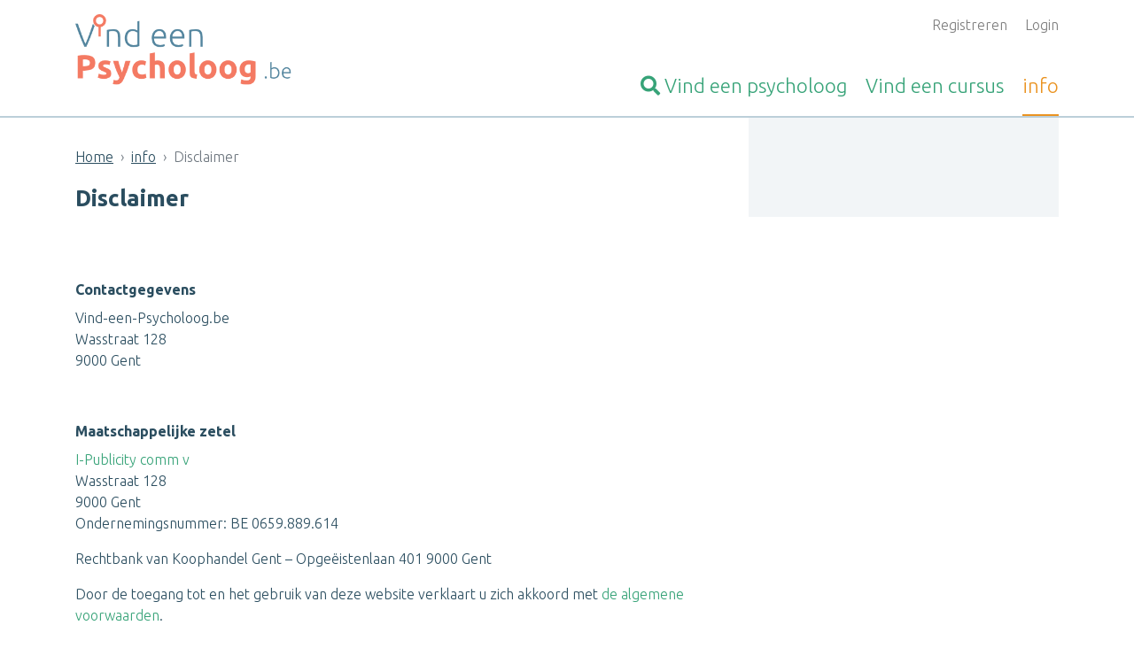

--- FILE ---
content_type: text/html; charset=UTF-8
request_url: https://www.vind-een-psycholoog.be/info/disclaimer.html
body_size: 8365
content:


<!DOCTYPE html>
<html lang="nl">

<head>

            <meta name="google-site-verification" content="JFEZE59TSfdK4F8fIKtOhS2GsSpqxhAbmzKkRpDDA0c" />
    
    <meta charset="UTF-8">
    <meta name="viewport" content="width=device-width, initial-scale=1">
    <meta http-equiv="x-ua-compatible" content="ie=edge">
    <meta name="msvalidate.01" content="55BD04F45F74D95DE129ACF6CEE8DD58" />

    
    
            <style>
            :root{--blue:#007bff;--indigo:#6610f2;--purple:#6f42c1;--pink:#e83e8c;--red:#dc3545;--orange:#fd7e14;--yellow:#ffc107;--green:#4bc293;--teal:#20c997;--cyan:#17a2b8;--white:#fff;--gray:#6c757d;--gray-dark:#343a40;--primary:#007bff;--secondary:#6c757d;--success:#4bc293;--info:#17a2b8;--warning:#ffc107;--danger:#dc3545;--light:#f8f9fa;--dark:#343a40;--breakpoint-xs:0;--breakpoint-sm:576px;--breakpoint-md:768px;--breakpoint-lg:992px;--breakpoint-xl:1200px;--font-family-sans-serif:-apple-system,BlinkMacSystemFont,"Segoe UI",Roboto,"Helvetica Neue",Arial,"Noto Sans",sans-serif,"Apple Color Emoji","Segoe UI Emoji","Segoe UI Symbol","Noto Color Emoji";--font-family-monospace:SFMono-Regular,Menlo,Monaco,Consolas,"Liberation Mono","Courier New",monospace}*,:after,:before{-webkit-box-sizing:border-box;box-sizing:border-box}html{font-family:sans-serif;line-height:1.15;-webkit-text-size-adjust:100%}footer,header,section{display:block}body{margin:0;font-family:-apple-system,BlinkMacSystemFont,Segoe UI,Roboto,Helvetica Neue,Arial,Noto Sans,sans-serif;font-size:1rem;font-weight:400;color:#212529;text-align:left;background-color:#fff}h2,h3{margin-top:0;margin-bottom:.5rem}p{margin-top:0}p{margin-bottom:1rem}ul{margin-top:0;margin-bottom:1rem}a{color:#007bff;text-decoration:none;background-color:transparent}img{vertical-align:middle;border-style:none}button{border-radius:0}button,input,select{margin:0;font-family:inherit;font-size:inherit;line-height:inherit}button,input{overflow:visible}button,select{text-transform:none}select{word-wrap:normal}[type=submit],button{-webkit-appearance:button}[type=submit]::-moz-focus-inner,button::-moz-focus-inner{padding:0;border-style:none}h2,h3{margin-bottom:.5rem;font-family:inherit;font-weight:500;line-height:1.2;color:inherit}h2{font-size:2rem}h3{font-size:1.75rem}.overview-block__items{padding-left:0;list-style:none}.img-fluid{max-width:100%;height:auto}.container{width:100%;padding-right:15px;padding-left:15px;margin-right:auto;margin-left:auto}@media (min-width:576px){.container{max-width:540px}}@media (min-width:768px){.container{max-width:720px}}@media (min-width:992px){.container{max-width:960px}}@media (min-width:1200px){.container{max-width:1140px}}.row{display:-webkit-box;display:-ms-flexbox;display:flex;-ms-flex-wrap:wrap;flex-wrap:wrap;margin-right:-15px;margin-left:-15px}.col-10,.col-12,.col-md-4,.col-md-6,.col-sm-4,.col-sm-6,.col-sm-8{position:relative;width:100%;padding-right:15px;padding-left:15px}.col-10{-ms-flex:0 0 83.33333333%;flex:0 0 83.33333333%;max-width:83.33333333%}.col-10{-webkit-box-flex:0}.col-12{-webkit-box-flex:0;-ms-flex:0 0 100%;flex:0 0 100%;max-width:100%}.offset-1{margin-left:8.33333333%}@media (min-width:576px){.col-sm-4{-webkit-box-flex:0;-ms-flex:0 0 33.33333333%;flex:0 0 33.33333333%;max-width:33.33333333%}.col-sm-6{-webkit-box-flex:0;-ms-flex:0 0 50%;flex:0 0 50%;max-width:50%}.col-sm-8{-webkit-box-flex:0;-ms-flex:0 0 66.66666667%;flex:0 0 66.66666667%;max-width:66.66666667%}}@media (min-width:768px){.col-md-4{-webkit-box-flex:0;-ms-flex:0 0 33.33333333%;flex:0 0 33.33333333%;max-width:33.33333333%}.col-md-6{-webkit-box-flex:0;-ms-flex:0 0 50%;flex:0 0 50%;max-width:50%}}.form-control{display:block;width:100%;height:calc(1.5em + .75rem + 2px);padding:.375rem .75rem;font-size:1rem;font-weight:400;line-height:1.5;color:#495057;background-color:#fff;background-clip:padding-box;border:1px solid #ced4da;border-radius:.25rem}.form-control::-ms-expand{background-color:transparent;border:0}.form-control:-moz-focusring{color:transparent;text-shadow:0 0 0 #495057}.form-control::-webkit-input-placeholder{color:rgba(88,136,161,.5);opacity:1}.form-control::-moz-placeholder{color:rgba(88,136,161,.5);opacity:1}.form-control::-ms-input-placeholder{color:rgba(88,136,161,.5);opacity:1}.form-control-lg{height:calc(1.5em + 1rem + 2px);padding:.5rem 1rem;font-size:1.25rem;line-height:1.5;border-radius:.3rem}.form-group{margin-bottom:1rem}.btn{display:inline-block;font-weight:400;color:#212529;text-align:center;vertical-align:middle;background-color:transparent;border:1px solid transparent;padding:.375rem .75rem;font-size:1rem;line-height:1.5;border-radius:.25rem}.btn-success{color:#212529;background-color:#4bc293;border-color:#4bc293}.btn-link{font-weight:400;color:#007bff;text-decoration:none}.btn-lg{padding:.5rem 1rem;font-size:1.25rem;line-height:1.5;border-radius:.3rem}.btn-block{display:block;width:100%}@font-face{font-family:FontAwesome;src:url(../../fonts/fontawesome-webfont.eot?v=4.7.0);src:url(../../fonts/fontawesome-webfont.eot?#iefix&v=4.7.0) format('embedded-opentype'),url(../../fonts/fontawesome-webfont.woff2?v=4.7.0) format('woff2'),url(../../fonts/fontawesome-webfont.woff?v=4.7.0) format('woff'),url(../../fonts/fontawesome-webfont.ttf?v=4.7.0) format('truetype'),url(../../fonts/fontawesome-webfont.svg?v=4.7.0#fontawesomeregular) format('svg');font-weight:400;font-style:normal}.fa{display:inline-block;font:normal normal normal 14px/1 FontAwesome;font-size:inherit;text-rendering:auto;-webkit-font-smoothing:antialiased;-moz-osx-font-smoothing:grayscale}.fa-search:before{content:"\f002"}.fa-arrow-up:before{content:"\f062"}        </style>
        <link rel="preload" href="/public-assets/css/app.css?id=1c83cbede10ccfc9a4dd0ca72f6098bf" as="style" onload="this.onload=null;this.rel='stylesheet'" />
        <noscript>
            <link rel="stylesheet" href="/public-assets/css/app.css?id=1c83cbede10ccfc9a4dd0ca72f6098bf" />
        </noscript>
        <script>
            /*! loadCSS. [c]2017 Filament Group, Inc. MIT License */
/* This file is meant as a standalone workflow for
- testing support for link[rel=preload]
- enabling async CSS loading in browsers that do not support rel=preload
- applying rel preload css once loaded, whether supported or not.
*/
(function( w ){
	"use strict";
	// rel=preload support test
	if( !w.loadCSS ){
		w.loadCSS = function(){};
	}
	// define on the loadCSS obj
	var rp = loadCSS.relpreload = {};
	// rel=preload feature support test
	// runs once and returns a function for compat purposes
	rp.support = (function(){
		var ret;
		try {
			ret = w.document.createElement( "link" ).relList.supports( "preload" );
		} catch (e) {
			ret = false;
		}
		return function(){
			return ret;
		};
	})();

	// if preload isn't supported, get an asynchronous load by using a non-matching media attribute
	// then change that media back to its intended value on load
	rp.bindMediaToggle = function( link ){
		// remember existing media attr for ultimate state, or default to 'all'
		var finalMedia = link.media || "all";

		function enableStylesheet(){
			link.media = finalMedia;
		}

		// bind load handlers to enable media
		if( link.addEventListener ){
			link.addEventListener( "load", enableStylesheet );
		} else if( link.attachEvent ){
			link.attachEvent( "onload", enableStylesheet );
		}

		// Set rel and non-applicable media type to start an async request
		// note: timeout allows this to happen async to let rendering continue in IE
		setTimeout(function(){
			link.rel = "stylesheet";
			link.media = "only x";
		});
		// also enable media after 3 seconds,
		// which will catch very old browsers (android 2.x, old firefox) that don't support onload on link
		setTimeout( enableStylesheet, 3000 );
	};

	// loop through link elements in DOM
	rp.poly = function(){
		// double check this to prevent external calls from running
		if( rp.support() ){
			return;
		}
		var links = w.document.getElementsByTagName( "link" );
		for( var i = 0; i < links.length; i++ ){
			var link = links[ i ];
			// qualify links to those with rel=preload and as=style attrs
			if( link.rel === "preload" && link.getAttribute( "as" ) === "style" && !link.getAttribute( "data-loadcss" ) ){
				// prevent rerunning on link
				link.setAttribute( "data-loadcss", true );
				// bind listeners to toggle media back
				rp.bindMediaToggle( link );
			}
		}
	};

	// if unsupported, run the polyfill
	if( !rp.support() ){
		// run once at least
		rp.poly();

		// rerun poly on an interval until onload
		var run = w.setInterval( rp.poly, 500 );
		if( w.addEventListener ){
			w.addEventListener( "load", function(){
				rp.poly();
				w.clearInterval( run );
			} );
		} else if( w.attachEvent ){
			w.attachEvent( "onload", function(){
				rp.poly();
				w.clearInterval( run );
			} );
		}
	}


	// commonjs
	if( typeof exports !== "undefined" ){
		exports.loadCSS = loadCSS;
	}
	else {
		w.loadCSS = loadCSS;
	}
}( typeof global !== "undefined" ? global : this ) );        </script>
    
    <meta name="csrf-param" content="_csrf">
<meta name="csrf-token" content="U94f543K9SKm1Idmlmd8IM_EykOEJiC6jneQ_tlsvkAYkFzT9bOSD9Kh2FTQFS5Qqa_yE95kRvPlFamWjD7SJQ==">
    <title>Disclaimer | Vind-een-Psycholoog.be</title>

    <link rel="shortcut icon" type="image/png" href="/site_images/VET_favicon--vepbe.png?v=2" />

    <meta name="csrf-param" content="_csrf">
<meta name="csrf-token" content="U94f543K9SKm1Idmlmd8IM_EykOEJiC6jneQ_tlsvkAYkFzT9bOSD9Kh2FTQFS5Qqa_yE95kRvPlFamWjD7SJQ==">

    
    <!--[if IE 9]>
      <link href="https://cdn.jsdelivr.net/gh/coliff/bootstrap-ie8/css/bootstrap-ie9.min.css" rel="stylesheet">
    <![endif]-->
    <!--[if lte IE 8]>
      <link href="https://cdn.jsdelivr.net/gh/coliff/bootstrap-ie8/css/bootstrap-ie8.min.css" rel="stylesheet">
      <script src="https://cdn.jsdelivr.net/g/html5shiv@3.7.3"></script>
    <![endif]-->


    <meta name="description" content="Disclaimer">
<meta property="og:url" content="https://www.vind-een-psycholoog.be/info/disclaimer.html">
<meta property="og:type" content="website">
<meta property="og:title" content="Disclaimer | Vind-een-Psycholoog.be">
<meta property="og:image" content="https://www.vind-een-psycholoog.behttps://www.vind-een-psycholoog.be/site_images/VET_logo--vepbe.png">
<link href="/assets/975309dc/css/all.min.css?v=1734009496" rel="stylesheet">
<link href="https://unpkg.com/leaflet@1.3.1/dist/leaflet.css" rel="stylesheet">
<link href="https://cdn.jsdelivr.net/npm/choices.js/public/assets/styles/choices.min.css" rel="stylesheet">
<script src="https://cdn.usefathom.com/script.js" data-site="LUYANZTP" defer></script></head>

<body class="vet-prod">
    <a href="#" class="js-go-to-top site__to-top" aria-label="Terug naar boven">
        <i class="far fa-arrow-up"></i> <span class="text">Terug naar boven</span>    </a>
    <div class="wrapper">
        <script>var site_flag = "vepbe";
var profile_name = "psycholoog";</script>
        
<header class="header">
    <div class="container">
        <div class="row">
            <div class="col-12 col-sm-4">
                <a href="https://www.vind-een-psycholoog.be" title="Homepage Vind-een-Psycholoog.be" class="header__logo">
                    <img src="https://www.vind-een-psycholoog.be/site_images/VET_logo--vepbe.png" alt="Logo Vind-een-Psycholoog.be" />
                </a>
            </div>
            <div class="col-12 col-sm-8 text-right">
                <ul class="js-user-header-navigation header__user-navigation">
                                            <li>
                            <a href="/aanmelden.html">Registreren</a>                        </li>
                                                                <li>
                            <a href="/login.html">Login</a>                        </li>
                                    </ul>

                <ul class="header__main-navigation js-header-navigation">
                    <li >
                        <a href="/psycholoog-zoeken.html" title="Vind een psycholoog">
                            <span class="fa fa-search"></span> <span class="d-none d-sm-inline">Vind een </span>psycholoog                        </a>
                    </li>
                    <li >
                        <a href="/cursus-training-opleiding.html" title=""><span class="d-none d-sm-inline">Vind een </span>cursus</a>
                    </li>
                    <li  class="active">
                        <a href="/info.html" title="Informatie over Vind-een-Psycholoog.be">info</a>
                    </li>
                </ul>
            </div>
        </div>
    </div>
</header>

        
                
                    <div class="content content--with-sidebar content--with-ads">
                <div class="container">
                    <div class="row">
                        <div class="col-12 col-sm-8">
                            <div class="content">
                                <div class="d-none d-sm-block"><div class="container"><ul class="breadcrumb"><li class="breadcrumb-item"><a href="/">Home</a></li>
<li class="breadcrumb-item"><a href="/info.html">info</a></li>
<li class="breadcrumb-item active">Disclaimer</li>
</ul></div></div>                                <h1 class="page__heading">Disclaimer</h1>                                <div class="container">
    <div class="message-container">
            </div>
</div>
                                
<div class="container">

    <section class="section"><div class="content-block"><h4>Contactgegevens<br></h4><p>Vind-een-Psycholoog.be<br>Wasstraat 128<br>9000 Gent </p><h4><br>Maatschappelijke zetel<br></h4><p><a href="https://i-publicity.be/">I-Publicity comm v</a><br>Wasstraat 128<br>9000 Gent<br>Ondernemingsnummer: BE 0659.889.614 <br></p><p>Rechtbank van Koophandel Gent – Opgeëistenlaan 401 9000 Gent<br></p><p>Door de toegang tot en het gebruik van deze website verklaart u zich akkoord met <a href="/gebruikersvoorwaarden.html" target="_blank">de algemene voorwaarden</a>. </p><p>Vind-een-Psycholoog.be besteedt alle mogelijke zorg en aandacht aan de inhoud van deze website en beoogt enkel kwaliteitsvolle doorverwijzing en de mogelijkheid voor de cliënt om een zo passend mogelijke ondersteuning te vinden. Desondanks garandeert Vind-een-Psycholoog.be op geen enkele wijze de correctheid of volledigheid van de informatie op deze website. Alle gegevens mogen enkel gezien worden als louter informatief en vervangen op geen enkele wijze professioneel advies, diagnose of oordeel.</p><p>De informatie die via deze website wordt geraadpleegd is deels afkomstig van derden. Vind-een-Psycholoog.be controleert deze informatie niet op juistheid en volledigheid en is op geen enkele wijze hiervoor aansprakelijk.</p><p>Vind-een-Psycholoog.be garandeert op geen enkele wijze de inhoudelijke kwaliteit of bekwaamheid van de psychologen of andere aanbieders op deze site en is op geen enkele wijze aansprakelijk voor het eventuele contact met en behandeling door therapeuten of andere aanbieders die via deze site te vinden zijn. Ook is Vind-een-Psycholoog.be op geen enkele wijze aansprakelijk voor directe of indirecte schade die enig verband zou kunnen hebben met deze website.</p><p>Informatie, meningen en stellingen vanuit artikelen, cursussen of links op deze website houden geen verband met de visie of opinies van Vind-een-Psycholoog.be. Koppelingen naar andere websites en aanvullende diensten worden enkel aangeboden met de verantwoordelijkheid van de psycholoog die dit aanbiedt. Vind-een-Psycholoog.be verbindt zich op geen enkele manier met de inhoud van informatie toegevoegd door derden.</p><p>Deze website en de inhoud daarvan (waaronder de opgenomen gegevens, afbeeldingen, teksten en combinaties daarvan en de programmatuur) is beschermd door het auteursrecht en databank-recht. Niets van deze website of de inhoud daarvan mag worden verveelvoudigd, opgeslagen in een geautomatiseerd gegevensbestand, of openbaar gemaakt, in enige vorm of op enige wijze, hetzij mechanisch, hetzij elektronisch, door fotokopieën, opnamen of op enige andere manier, zonder voorafgaande schriftelijke toestemming van Vind-een-Psycholoog.be.</p><p>Alle inhoud van de profielen op Vind-een-Psycholoog.be (alle pagina’s met URL beginnend met [siteUrl/psycholoog/…) wordt steeds bepaald door de persoon wiens naam hoofdzakelijk vermeld staat op het individueel profiel (hierna genaamd ‘de profielbeheerder’). De profielbeheerder dient dan ook steeds te beschikken over en is steeds verantwoordelijk voor het gebruiksrecht van alle foto’s en teksten op zijn/haar/hun profiel. I-Publicity is niet aansprakelijk voor plagiaat of de schending van copyright op de profielen van klanten (de profielbeheerders).<br></p><p>Vind-een-Psycholoog.be is een project van <a href="https://i-publicity.be/">I-Publicity comm v</a>.<br></p></div></section>
    
    
    
    
</div>
                            </div>
                        </div>
                        <div class="col-12 col-sm-4">
                            <div class="sidebar">
                                
        
        
        
                                              </div>
                            </div>
                        </div>
                    </div>
                </div>
            </div>
            </div>

    <div class="section section--border-top"><div class="container"><h2 class="section__heading section__heading--centered">Onze partners</h2><div class="js-company-carousel"><div class=""><a class="company" href="http://www.ivc.be/nl/home/home.aspx" target="_blank" data-register-click="/global/register-site-click-from-company-link.html?companyId=27"><img class="img-fluid center-block" src="/media/banner/images/_method-fit-width-400-height-400/__optimized__55664_IVC logo NIEUW 2022 voor banner.jpg" alt="IVC vzw" title="&lt;p&gt;Opleidingen voor therapeuten, coaches en leidinggevenden. (Gestalttherapie - Personal coaching  - Leidinggeven )&lt;/p&gt;&lt;p&gt;Workshops, bijscholingen, consultancy en in-company trainingen vanuit de Gestaltvisie &lt;/p&gt;&lt;p&gt;voor professionele én persoonlijke ontwikkeling. &lt;/p&gt;&lt;p&gt;- Klik door en bekijk ons programma! -&lt;/p&gt;" data-toggle="tooltip" data-placement="top" data-html="true"></a></div><div class=""><a class="company" href="http://www.educatieve-academie.be/home" target="_blank" data-register-click="/global/register-site-click-from-company-link.html?companyId=11"><img class="img-fluid center-block" src="/media/banner/images/_method-fit-width-400-height-400/__optimized__53864_Educatieve academie logo voor banner.jpg" alt="Educatieve Academie" title="&lt;p&gt;Opleidingen en trainingen voor psychotherapeuten, leerkrachten en hulpverleners alsook workshops open voor iedereen. O.a. 4-jaringe therapeutenopleiding in de &#039;Interactionele Vormgeving&#039; (I.V.),  jaaropleidingen, trainingen, workshops,... voor emotionele en relationele groei. &lt;/p&gt;&lt;p&gt;- Klik door en bekijk onze opleidingen en workshops! -&lt;/p&gt;" data-toggle="tooltip" data-placement="top" data-html="true"></a></div><div class=""><a class="company" href="http://www.psychology-integration.eu" target="_blank" data-register-click="/global/register-site-click-from-company-link.html?companyId=97"><img class="img-fluid center-block" src="/media/banner/images/_method-fit-width-400-height-400/__optimized__21633_AIHP.jpg" alt="AIHP vzw" title="&lt;p&gt;De A.I.H.P. vzw organiseert al sinds 1978 een 4-jarige opleiding integratieve en humanistische psychotherapie, erkend door de European Association for Psychotherapy. Wij organiseren ook dagopleidingen, jaartrainingen, masterclasses en professionele supervisie.&lt;/p&gt;&lt;p&gt;Welkom op onze site&lt;/p&gt;" data-toggle="tooltip" data-placement="top" data-html="true"></a></div></div></div></div><div class="section section--border-top"><div class="container"><h2 class="section__heading section__heading--centered"></h2><div class="js-company-carousel"><div class=""><a class="company" href="http://www.vidende.be/" target="_blank" data-register-click="/global/register-site-click-from-company-link.html?companyId=340"><img class="img-fluid center-block" src="/media/banner/images/_method-fit-width-400-height-400/__optimized__66014_Vidende JPG klein.jpg" alt="Vidende" title="&lt;p&gt;Vidende is een groeiplek vanuit systemisch werk en (familie)opstellingen voor mens, team en organisatie. Wij bieden persoonlijke ontwikkeling en opleiding voor professionals. Wil je op een systemische en dynamische manier kijken naar wat er privé of in je werksituatie in de knoop zit en hoe je deze kan ontrafelen? Zoek je naar manieren om in jouw organisatie interne, duurzame en systemische veranderingen te bewerkstelligen? Ben je leidinggevende, coach, opsteller, therapeut en ben je op zoek naar opleidingen in systemisch werken en/of opstellingswerk? Dan ben je hier aan het juiste adres.&lt;/p&gt;" data-toggle="tooltip" data-placement="top" data-html="true"></a></div><div class=""><a class="company" href="https://centrumoostacademy.be/professionals/" target="_blank" data-register-click="/global/register-site-click-from-company-link.html?companyId=329"><img class="img-fluid center-block" src="/media/banner/images/_method-fit-width-400-height-400/__optimized__94099_Centrum Oost Academy origineel logo meer witruimte.png" alt="Centrum Oost Academy" title="&lt;p&gt;Onze kernopdracht is om je professionele praktijk als hulpverlener naar een hoger niveau te tillen. Onze vormingen zijn interactief, ervaringsgericht en worden gegeven door experts met heel wat ervaring in de sector. Laat je inspireren, groei in je rol en maak een werkelijk verschil in het leven van degenen die je begeleidt.&lt;/p&gt;" data-toggle="tooltip" data-placement="top" data-html="true"></a></div><div class=""><a class="company" href="https://www.focusonemotion.be/" target="_blank" data-register-click="/global/register-site-click-from-company-link.html?companyId=296"><img class="img-fluid center-block" src="/media/banner/images/_method-fit-width-400-height-400/__optimized__58559_Logo FOE meer witruimte.png" alt="Focus on emotions" title="&lt;p&gt;Opleidingscentrum voor experiëntiële, emotion-focused en existentiële psychotherapie, counseling &amp; coaching.
&lt;/p&gt;&lt;p&gt;Klik door voor ons volledig aanbod.
&lt;/p&gt;" data-toggle="tooltip" data-placement="top" data-html="true"></a></div></div></div></div>    

    
<footer class="footer">
	<div class="container">
		<div class="row">
			<div class="col-12 col-sm-4">
                <h3 class="footer__heading">In België:</h3>
                <ul class="footer__navigation --with-arrow">
                                        <li><a href="https://www.vindeentherapeut.be">VindeenTherapeut.be</a></li><li><a href="https://www.vind-een-coach.be">Vind-een-Coach.be</a></li><li><a href="https://www.vind-een-kinesist.be">Vind-een-Kinesist.be</a></li><li><a href="https://www.vind-een-osteopaat.be">Vind-een-Osteopaat.be</a></li><li><a href="https://www.vind-een-massage.be">Vind-een-Massage.be</a></li><li><a href="https://www.vind-een-alternatief.be">Vind-een-Alternatief.be</a></li>
                </ul>

                                <h3 class="footer__heading">In Nederland:</h3>
                <ul class="footer__navigation --with-arrow">
                    <li><a href="https://www.vind-een-psycholoog.nl">Vind-een-Psycholoog.nl</a></li>                </ul>
                			</div>

			<div class="col-12 col-sm-4">
                <h3 class="footer__heading">Praktische links</h3>
                <ul class="footer__navigation --with-arrow">
                                        <li><a href="/aanmelden.html">Aanmelden</a></li>
                                        <li><a href="/login.html">Inloggen</a></li>
                    <li><a href="/info.html">Informatie</a></li>
                    <li><a href="/faq/vragen.html">Bezoekersvragen</a></li>
                    <li><a href="/faq/vragen-psychologen.html">Vragen van psychologen</a></li>
                    <li><a href="/faq/vragen-van-organisatoren.html">Vragen van organisatoren</a></li>
                    <li><a href="/artikelen.html">Artikelen</a></li>
                    <li><a href="/info.html">Wat is ...</a></li>
                    <li><a href="/contact.html">Contacteer de webbeheerder</a></li>
                </ul>
			</div>

			<div class="col-12 col-sm-4">
                <h3 class="footer__heading">Zoek ...</h3>
                <ul class="footer__navigation">
                    <li><a class="--with-arrow" href="/provincies.html">Op straal rond een gemeente</a></li>
                    <li style="margin-top: 1rem;">In de provincie <a href="/zoeken/west-vlaanderen.html">West-Vlaanderen</a>, <a href="/zoeken/oost-vlaanderen.html">Oost-Vlaanderen</a>, <a href="/zoeken/antwerpen.html">Antwerpen</a>, <a href="/zoeken/limburg.html">Limburg</a>, <a href="/zoeken/vlaams-brabant.html">Vlaams-Brabant</a>, <a href="/zoeken/brussel.html">Brussels Hoofdstedelijk Gewest</a>, <a href="/zoeken/henegouwen.html">Henegouwen</a>, <a href="/zoeken/waals-brabant.html">Waals-Brabant</a>, <a href="/zoeken/luik.html">Luik</a>, <a href="/zoeken/namen.html">Namen</a> of <a href="/zoeken/luxemburg.html">Luxemburg</a>.</li>
                </ul>
			</div>
		</div>
        <div class="row">
                        <div class="col-10 offset-1">
                <div class="footer__extra">
                    &copy; Vind-een-Psycholoog.be 2010-2026 |
                    <a href="/info/privacy-en-cookies.html">Privacy and Cookies</a> |
                    <a href="/info/disclaimer.html">Disclaimer</a> |
                    <a href="/info/gebruikersvoorwaarden.html">Gebruikersvoorwaarden</a>                </div>
            </div>
        </div>
	</div>
</footer>
    <script src="/assets/35489cc1/jquery.min.js?v=1734009494"></script>
<script src="/assets/a0564a29/yii.js?v=1734009495"></script>
<script src="https://code.jquery.com/jquery-migrate-3.0.1.min.js"></script>
<script src="https://cdn.jsdelivr.net/gh/alpinejs/alpine@v2.8.0/dist/alpine.min.js"></script>
<script src="https://cdn.jsdelivr.net/npm/choices.js/public/assets/scripts/choices.min.js"></script>
<script src="/public-assets/js/app.js?id=6fed936b149528462b87c94e23151136" async></script></body>

</html>


--- FILE ---
content_type: text/css
request_url: https://www.vind-een-psycholoog.be/public-assets/css/app.css?id=1c83cbede10ccfc9a4dd0ca72f6098bf
body_size: 20294
content:
@charset "UTF-8";:root{--blue:#007bff;--indigo:#6610f2;--purple:#6f42c1;--pink:#e83e8c;--red:#dc3545;--orange:#fd7e14;--yellow:#ffc107;--green:#4bc293;--teal:#20c997;--cyan:#17a2b8;--white:#fff;--gray:#6c757d;--gray-dark:#343a40;--primary:#007bff;--secondary:#6c757d;--success:#4bc293;--info:#17a2b8;--warning:#ffc107;--danger:#dc3545;--light:#f8f9fa;--dark:#343a40;--breakpoint-xs:0;--breakpoint-sm:576px;--breakpoint-md:768px;--breakpoint-lg:992px;--breakpoint-xl:1200px;--font-family-sans-serif:-apple-system,BlinkMacSystemFont,"Segoe UI",Roboto,"Helvetica Neue",Arial,"Noto Sans","Liberation Sans",sans-serif,"Apple Color Emoji","Segoe UI Emoji","Segoe UI Symbol","Noto Color Emoji";--font-family-monospace:SFMono-Regular,Menlo,Monaco,Consolas,"Liberation Mono","Courier New",monospace}@media print{*,:after,:before{box-shadow:none!important;text-shadow:none!important}a:not(.btn){text-decoration:underline}blockquote{border:1px solid #adb5bd}blockquote,img,tr{page-break-inside:avoid}h2,h3,p{orphans:3;widows:3}h2,h3{page-break-after:avoid}@page{size:a3}.container,body{min-width:992px!important}.navbar{display:none}.table{border-collapse:collapse!important}.table td,.table th{background-color:#fff!important}.table-bordered td,.table-bordered th{border:1px solid #dee2e6!important}.table-dark{color:inherit}.table-dark tbody+tbody,.table-dark td,.table-dark th,.table-dark thead th{border-color:#dee2e6}.table .thead-dark th{border-color:#dee2e6;color:inherit}}*,:after,:before{box-sizing:border-box}html{-webkit-text-size-adjust:100%;-webkit-tap-highlight-color:rgba(0,0,0,0);font-family:sans-serif;line-height:1.15}footer,header,main,nav,section{display:block}body{background-color:#fff;color:#212529;font-family:-apple-system,BlinkMacSystemFont,Segoe UI,Roboto,Helvetica Neue,Arial,Noto Sans,Liberation Sans,sans-serif,Apple Color Emoji,Segoe UI Emoji,Segoe UI Symbol,Noto Color Emoji;font-size:1rem;font-weight:400;margin:0;text-align:left}[tabindex="-1"]:focus:not(:focus-visible){outline:0!important}hr{box-sizing:content-box;height:0;overflow:visible}h1,h2,h3,h4,h5,h6{margin-bottom:.5rem;margin-top:0}p{margin-top:0}address,p{margin-bottom:1rem}address{font-style:normal;line-height:inherit}ol,ul{margin-bottom:1rem;margin-top:0}ol ol,ol ul,ul ol,ul ul{margin-bottom:0}blockquote{margin:0 0 1rem}b,strong{font-weight:bolder}small{font-size:80%}sub,sup{font-size:75%;line-height:0;position:relative;vertical-align:baseline}sub{bottom:-.25em}sup{top:-.5em}a{background-color:transparent;color:#007bff;text-decoration:none}a:hover{color:#0056b3;text-decoration:underline}a:not([href]):not([class]),a:not([href]):not([class]):hover{color:inherit;text-decoration:none}code{font-family:SFMono-Regular,Menlo,Monaco,Consolas,Liberation Mono,Courier New,monospace;font-size:1em}img{border-style:none;vertical-align:middle}table{border-collapse:collapse}th{text-align:inherit;text-align:-webkit-match-parent}label{display:inline-block;margin-bottom:.5rem}button{border-radius:0}button:focus:not(:focus-visible){outline:0}button,input,select,textarea{font-family:inherit;font-size:inherit;line-height:inherit;margin:0}button,input{overflow:visible}button,select{text-transform:none}[role=button]{cursor:pointer}select{word-wrap:normal}[type=button],[type=reset],[type=submit],button{-webkit-appearance:button}[type=button]:not(:disabled),[type=reset]:not(:disabled),[type=submit]:not(:disabled),button:not(:disabled){cursor:pointer}[type=button]::-moz-focus-inner,[type=reset]::-moz-focus-inner,[type=submit]::-moz-focus-inner,button::-moz-focus-inner{border-style:none;padding:0}input[type=checkbox],input[type=radio]{box-sizing:border-box;padding:0}textarea{overflow:auto;resize:vertical}legend{color:inherit;display:block;font-size:1.5rem;line-height:inherit;margin-bottom:.5rem;max-width:100%;padding:0;white-space:normal;width:100%}[type=number]::-webkit-inner-spin-button,[type=number]::-webkit-outer-spin-button{height:auto}[type=search]{-webkit-appearance:none;outline-offset:-2px}[type=search]::-webkit-search-decoration{-webkit-appearance:none}output{display:inline-block}summary{cursor:pointer;display:list-item}template{display:none}[hidden]{display:none!important}.h1,.h2,.h3,.h4,.h5,.h6,h1,h2,h3,h4,h5,h6{color:inherit;font-family:inherit;font-weight:500;line-height:1.2;margin-bottom:.5rem}.h1,h1{font-size:2.5rem}.h2,h2{font-size:2rem}.h3,h3{font-size:1.75rem}.h4,h4{font-size:1.5rem}.h5,h5{font-size:1.25rem}.h6,h6{font-size:1rem}.lead{font-size:1.25rem;font-weight:300}hr{border:0;border-top:1px solid rgba(0,0,0,.1);margin-bottom:1rem;margin-top:1rem}.small,small{font-size:.875em;font-weight:400}.overview-block__items{list-style:none;padding-left:0}.blockquote{font-size:1.25rem;margin-bottom:1rem}.img-fluid,.img-thumbnail{height:auto;max-width:100%}.img-thumbnail{background-color:#fff;border:1px solid #dee2e6;border-radius:.25rem;padding:.25rem}code{word-wrap:break-word;color:#e83e8c;font-size:87.5%}a>code{color:inherit}.container{margin-left:auto;margin-right:auto;padding-left:15px;padding-right:15px;width:100%}@media (min-width:576px){.container{max-width:540px}}@media (min-width:768px){.container{max-width:720px}}@media (min-width:992px){.container{max-width:960px}}@media (min-width:1200px){.container{max-width:1140px}}.row{display:flex;flex-wrap:wrap;margin-left:-15px;margin-right:-15px}.col-1,.col-10,.col-11,.col-12,.col-4,.col-lg-1,.col-lg-10,.col-lg-11,.col-lg-2,.col-lg-3,.col-lg-4,.col-lg-5,.col-lg-6,.col-lg-7,.col-lg-8,.col-md-12,.col-md-3,.col-md-4,.col-md-5,.col-md-6,.col-md-8,.col-sm-1,.col-sm-10,.col-sm-12,.col-sm-2,.col-sm-3,.col-sm-4,.col-sm-5,.col-sm-6,.col-sm-8,.col-sm-9{padding-left:15px;padding-right:15px;position:relative;width:100%}.col-1{flex:0 0 8.33333333%;max-width:8.33333333%}.col-4{flex:0 0 33.33333333%;max-width:33.33333333%}.col-10{flex:0 0 83.33333333%;max-width:83.33333333%}.col-11{flex:0 0 91.66666667%;max-width:91.66666667%}.col-12{flex:0 0 100%;max-width:100%}.order-first{order:-1}.order-last{order:13}.offset-1{margin-left:8.33333333%}.offset-4{margin-left:33.33333333%}@media (min-width:576px){.col-sm-1{flex:0 0 8.33333333%;max-width:8.33333333%}.col-sm-2{flex:0 0 16.66666667%;max-width:16.66666667%}.col-sm-3{flex:0 0 25%;max-width:25%}.col-sm-4{flex:0 0 33.33333333%;max-width:33.33333333%}.col-sm-5{flex:0 0 41.66666667%;max-width:41.66666667%}.col-sm-6{flex:0 0 50%;max-width:50%}.col-sm-8{flex:0 0 66.66666667%;max-width:66.66666667%}.col-sm-9{flex:0 0 75%;max-width:75%}.col-sm-10{flex:0 0 83.33333333%;max-width:83.33333333%}.col-sm-12{flex:0 0 100%;max-width:100%}.order-sm-first{order:-1}.order-sm-last{order:13}.offset-sm-0{margin-left:0}.offset-sm-3{margin-left:25%}}@media (min-width:768px){.col-md-3{flex:0 0 25%;max-width:25%}.col-md-4{flex:0 0 33.33333333%;max-width:33.33333333%}.col-md-5{flex:0 0 41.66666667%;max-width:41.66666667%}.col-md-6{flex:0 0 50%;max-width:50%}.col-md-8{flex:0 0 66.66666667%;max-width:66.66666667%}.col-md-12{flex:0 0 100%;max-width:100%}.offset-md-1{margin-left:8.33333333%}}@media (min-width:992px){.col-lg-1{flex:0 0 8.33333333%;max-width:8.33333333%}.col-lg-2{flex:0 0 16.66666667%;max-width:16.66666667%}.col-lg-3{flex:0 0 25%;max-width:25%}.col-lg-4{flex:0 0 33.33333333%;max-width:33.33333333%}.col-lg-5{flex:0 0 41.66666667%;max-width:41.66666667%}.col-lg-6{flex:0 0 50%;max-width:50%}.col-lg-7{flex:0 0 58.33333333%;max-width:58.33333333%}.col-lg-8{flex:0 0 66.66666667%;max-width:66.66666667%}.col-lg-10{flex:0 0 83.33333333%;max-width:83.33333333%}.col-lg-11{flex:0 0 91.66666667%;max-width:91.66666667%}}.table{background-color:transparent;color:#212529;margin-bottom:1rem;width:100%}.table td,.table th{border-top:1px solid #dee2e6;padding:.75rem;vertical-align:top}.table thead th{border-bottom:2px solid #dee2e6;vertical-align:bottom}.table tbody+tbody{border-top:2px solid #dee2e6}.table-sm td,.table-sm th{padding:.3rem}.table-bordered,.table-bordered td,.table-bordered th{border:1px solid #dee2e6}.table-bordered thead td,.table-bordered thead th{border-bottom-width:2px}.table-borderless tbody+tbody,.table-borderless td,.table-borderless th,.table-borderless thead th{border:0}.table-striped tbody tr:nth-of-type(odd){background-color:rgba(0,0,0,.05)}.table-hover tbody tr:hover{background-color:rgba(0,0,0,.075);color:#212529}.table-primary,.table-primary>td,.table-primary>th{background-color:#b8daff}.table-primary tbody+tbody,.table-primary td,.table-primary th,.table-primary thead th{border-color:#7abaff}.table-hover .table-primary:hover,.table-hover .table-primary:hover>td,.table-hover .table-primary:hover>th{background-color:#9fcdff}.table-secondary,.table-secondary>td,.table-secondary>th{background-color:#d6d8db}.table-secondary tbody+tbody,.table-secondary td,.table-secondary th,.table-secondary thead th{border-color:#b3b7bb}.table-hover .table-secondary:hover,.table-hover .table-secondary:hover>td,.table-hover .table-secondary:hover>th{background-color:#c8cbcf}.table-success,.table-success>td,.table-success>th{background-color:#cdeee1}.table-success tbody+tbody,.table-success td,.table-success th,.table-success thead th{border-color:#a1dfc7}.table-hover .table-success:hover,.table-hover .table-success:hover>td,.table-hover .table-success:hover>th{background-color:#bae8d6}.table-info,.table-info>td,.table-info>th{background-color:#bee5eb}.table-info tbody+tbody,.table-info td,.table-info th,.table-info thead th{border-color:#86cfda}.table-hover .table-info:hover,.table-hover .table-info:hover>td,.table-hover .table-info:hover>th{background-color:#abdde5}.table-warning,.table-warning>td,.table-warning>th{background-color:#ffeeba}.table-warning tbody+tbody,.table-warning td,.table-warning th,.table-warning thead th{border-color:#ffdf7e}.table-hover .table-warning:hover,.table-hover .table-warning:hover>td,.table-hover .table-warning:hover>th{background-color:#ffe8a1}.table-danger,.table-danger>td,.table-danger>th{background-color:#f5c6cb}.table-danger tbody+tbody,.table-danger td,.table-danger th,.table-danger thead th{border-color:#ed969e}.table-hover .table-danger:hover,.table-hover .table-danger:hover>td,.table-hover .table-danger:hover>th{background-color:#f1b0b7}.table-light,.table-light>td,.table-light>th{background-color:#fdfdfe}.table-light tbody+tbody,.table-light td,.table-light th,.table-light thead th{border-color:#fbfcfc}.table-hover .table-light:hover,.table-hover .table-light:hover>td,.table-hover .table-light:hover>th{background-color:#ececf6}.table-dark,.table-dark>td,.table-dark>th{background-color:#c6c8ca}.table-dark tbody+tbody,.table-dark td,.table-dark th,.table-dark thead th{border-color:#95999c}.table-hover .table-dark:hover,.table-hover .table-dark:hover>td,.table-hover .table-dark:hover>th{background-color:#b9bbbe}.table-active,.table-active>td,.table-active>th,.table-hover .table-active:hover,.table-hover .table-active:hover>td,.table-hover .table-active:hover>th{background-color:rgba(0,0,0,.075)}.table .thead-dark th{background-color:#343a40;border-color:#454d55;color:#fff}.table .thead-light th{background-color:#e9ecef;border-color:#dee2e6;color:#495057}.table-dark{background-color:#343a40;color:#fff}.table-dark td,.table-dark th,.table-dark thead th{border-color:#454d55}.table-dark.table-bordered{border:0}.table-dark.table-striped tbody tr:nth-of-type(odd){background-color:hsla(0,0%,100%,.05)}.table-dark.table-hover tbody tr:hover{background-color:hsla(0,0%,100%,.075);color:#fff}@media (max-width:575.98px){.table-responsive-sm{-webkit-overflow-scrolling:touch;display:block;overflow-x:auto;width:100%}.table-responsive-sm>.table-bordered{border:0}}@media (max-width:767.98px){.table-responsive-md{-webkit-overflow-scrolling:touch;display:block;overflow-x:auto;width:100%}.table-responsive-md>.table-bordered{border:0}}@media (max-width:991.98px){.table-responsive-lg{-webkit-overflow-scrolling:touch;display:block;overflow-x:auto;width:100%}.table-responsive-lg>.table-bordered{border:0}}@media (max-width:1199.98px){.table-responsive-xl{-webkit-overflow-scrolling:touch;display:block;overflow-x:auto;width:100%}.table-responsive-xl>.table-bordered{border:0}}.table-responsive{-webkit-overflow-scrolling:touch;display:block;overflow-x:auto;width:100%}.table-responsive>.table-bordered{border:0}.form-control{background-clip:padding-box;background-color:#fff;border:1px solid #ced4da;border-radius:.25rem;color:#495057;display:block;font-size:1rem;font-weight:400;height:calc(1.5em + .75rem + 2px);line-height:1.5;padding:.375rem .75rem;transition:border-color .15s ease-in-out,box-shadow .15s ease-in-out;width:100%}@media (prefers-reduced-motion:reduce){.form-control{transition:none}}.form-control::-ms-expand{background-color:transparent;border:0}.form-control:focus{background-color:#fff;border-color:#80bdff;box-shadow:0 0 0 .2rem rgba(0,123,255,.25);color:#495057;outline:0}.form-control::-moz-placeholder{color:rgba(88,136,161,.5);opacity:1}.form-control::placeholder{color:rgba(88,136,161,.5);opacity:1}.form-control:disabled,.form-control[readonly]{background-color:#e9ecef;opacity:1}input[type=date].form-control,input[type=month].form-control,input[type=time].form-control{-webkit-appearance:none;-moz-appearance:none;appearance:none}select.form-control:-moz-focusring{color:transparent;text-shadow:0 0 0 #495057}select.form-control:focus::-ms-value{background-color:#fff;color:#495057}.form-control-file,.form-control-plaintext,.form-control-range{display:block;width:100%}.form-control-plaintext{background-color:transparent;border:solid transparent;border-width:1px 0;color:#212529;font-size:1rem;line-height:1.5;margin-bottom:0;padding:.375rem 0}.form-control-plaintext.form-control-lg,.form-control-plaintext.form-control-sm{padding-left:0;padding-right:0}.form-control-sm{border-radius:.2rem;font-size:.875rem;height:calc(1.5em + .5rem + 2px);line-height:1.5;padding:.25rem .5rem}.form-control-lg{border-radius:.3rem;font-size:1.25rem;height:calc(1.5em + 1rem + 2px);line-height:1.5;padding:.5rem 1rem}select.form-control[multiple],select.form-control[size],textarea.form-control{height:auto}.form-group{margin-bottom:1rem}.form-text{display:block;margin-top:.25rem}.form-row{display:flex;flex-wrap:wrap;margin-left:-5px;margin-right:-5px}.form-row>.col,.form-row>[class*=col-]{padding-left:5px;padding-right:5px}.form-check{display:block;padding-left:1.25rem;position:relative}.form-check-input{margin-left:-1.25rem;margin-top:.3rem;position:absolute}.form-check-input:disabled~.form-check-label,.form-check-input[disabled]~.form-check-label{color:#6c757d}.form-check-label{margin-bottom:0}.form-check-inline{align-items:center;display:inline-flex;margin-right:.75rem;padding-left:0}.form-check-inline .form-check-input{margin-left:0;margin-right:.3125rem;margin-top:0;position:static}.valid-tooltip{background-color:rgba(75,194,147,.9);border-radius:.25rem;color:#212529;display:none;font-size:.875rem;left:0;line-height:1.5;margin-top:.1rem;max-width:100%;padding:.25rem .5rem;position:absolute;top:100%;z-index:5}.form-row>.col>.valid-tooltip,.form-row>[class*=col-]>.valid-tooltip{left:5px}.is-valid~.valid-feedback,.is-valid~.valid-tooltip{display:block}.form-control.is-valid{background-image:url("data:image/svg+xml;charset=utf-8,%3Csvg xmlns='http://www.w3.org/2000/svg' width='8' height='8'%3E%3Cpath fill='%234bc293' d='M2.3 6.73.6 4.53c-.4-1.04.46-1.4 1.1-.8l1.1 1.4 3.4-3.8c.6-.63 1.6-.27 1.2.7l-4 4.6c-.43.5-.8.4-1.1.1z'/%3E%3C/svg%3E");background-position:right calc(.375em + .1875rem) center;background-repeat:no-repeat;background-size:calc(.75em + .375rem) calc(.75em + .375rem);border-color:#4bc293;padding-right:calc(1.5em + .75rem)!important}.form-control.is-valid:focus{border-color:#4bc293;box-shadow:0 0 0 .2rem rgba(75,194,147,.25)}select.form-control.is-valid{background-position:right 1.5rem center;padding-right:3rem!important}textarea.form-control.is-valid{background-position:top calc(.375em + .1875rem) right calc(.375em + .1875rem);padding-right:calc(1.5em + .75rem)}.custom-select.is-valid{background:url("data:image/svg+xml;charset=utf-8,%3Csvg xmlns='http://www.w3.org/2000/svg' width='4' height='5'%3E%3Cpath fill='%23343a40' d='M2 0 0 2h4zm0 5L0 3h4z'/%3E%3C/svg%3E") right .75rem center/8px 10px no-repeat,#fff url("data:image/svg+xml;charset=utf-8,%3Csvg xmlns='http://www.w3.org/2000/svg' width='8' height='8'%3E%3Cpath fill='%234bc293' d='M2.3 6.73.6 4.53c-.4-1.04.46-1.4 1.1-.8l1.1 1.4 3.4-3.8c.6-.63 1.6-.27 1.2.7l-4 4.6c-.43.5-.8.4-1.1.1z'/%3E%3C/svg%3E") center right 1.75rem/calc(.75em + .375rem) calc(.75em + .375rem) no-repeat;border-color:#4bc293;padding-right:calc(.75em + 2.3125rem)!important}.custom-select.is-valid:focus{border-color:#4bc293;box-shadow:0 0 0 .2rem rgba(75,194,147,.25)}.form-check-input.is-valid~.form-check-label{color:#4bc293}.form-check-input.is-valid~.valid-feedback,.form-check-input.is-valid~.valid-tooltip{display:block}.invalid-feedback{color:#dc3545;display:none;font-size:.875em;margin-top:.25rem;width:100%}.invalid-tooltip{background-color:rgba(220,53,69,.9);border-radius:.25rem;color:#fff;display:none;font-size:.875rem;left:0;line-height:1.5;margin-top:.1rem;max-width:100%;padding:.25rem .5rem;position:absolute;top:100%;z-index:5}.form-row>.col>.invalid-tooltip,.form-row>[class*=col-]>.invalid-tooltip{left:5px}.is-invalid~.invalid-feedback,.is-invalid~.invalid-tooltip{display:block}.form-control.is-invalid{background-image:url("data:image/svg+xml;charset=utf-8,%3Csvg xmlns='http://www.w3.org/2000/svg' width='12' height='12' fill='none' stroke='%23dc3545'%3E%3Ccircle cx='6' cy='6' r='4.5'/%3E%3Cpath stroke-linejoin='round' d='M5.8 3.6h.4L6 6.5z'/%3E%3Ccircle cx='6' cy='8.2' r='.6' fill='%23dc3545' stroke='none'/%3E%3C/svg%3E");background-position:right calc(.375em + .1875rem) center;background-repeat:no-repeat;background-size:calc(.75em + .375rem) calc(.75em + .375rem);border-color:#dc3545;padding-right:calc(1.5em + .75rem)!important}.form-control.is-invalid:focus{border-color:#dc3545;box-shadow:0 0 0 .2rem rgba(220,53,69,.25)}select.form-control.is-invalid{background-position:right 1.5rem center;padding-right:3rem!important}textarea.form-control.is-invalid{background-position:top calc(.375em + .1875rem) right calc(.375em + .1875rem);padding-right:calc(1.5em + .75rem)}.custom-select.is-invalid{background:url("data:image/svg+xml;charset=utf-8,%3Csvg xmlns='http://www.w3.org/2000/svg' width='4' height='5'%3E%3Cpath fill='%23343a40' d='M2 0 0 2h4zm0 5L0 3h4z'/%3E%3C/svg%3E") right .75rem center/8px 10px no-repeat,#fff url("data:image/svg+xml;charset=utf-8,%3Csvg xmlns='http://www.w3.org/2000/svg' width='12' height='12' fill='none' stroke='%23dc3545'%3E%3Ccircle cx='6' cy='6' r='4.5'/%3E%3Cpath stroke-linejoin='round' d='M5.8 3.6h.4L6 6.5z'/%3E%3Ccircle cx='6' cy='8.2' r='.6' fill='%23dc3545' stroke='none'/%3E%3C/svg%3E") center right 1.75rem/calc(.75em + .375rem) calc(.75em + .375rem) no-repeat;border-color:#dc3545;padding-right:calc(.75em + 2.3125rem)!important}.custom-select.is-invalid:focus{border-color:#dc3545;box-shadow:0 0 0 .2rem rgba(220,53,69,.25)}.form-check-input.is-invalid~.form-check-label{color:#dc3545}.form-check-input.is-invalid~.invalid-feedback,.form-check-input.is-invalid~.invalid-tooltip{display:block}.form-inline{align-items:center;display:flex;flex-flow:row wrap}.form-inline .form-check{width:100%}@media (min-width:576px){.form-inline label{justify-content:center}.form-inline .form-group,.form-inline label{align-items:center;display:flex;margin-bottom:0}.form-inline .form-group{flex:0 0 auto;flex-flow:row wrap}.form-inline .form-control{display:inline-block;vertical-align:middle;width:auto}.form-inline .form-control-plaintext{display:inline-block}.form-inline .custom-select,.form-inline .input-group{width:auto}.form-inline .form-check{align-items:center;display:flex;justify-content:center;padding-left:0;width:auto}.form-inline .form-check-input{flex-shrink:0;margin-left:0;margin-right:.25rem;margin-top:0;position:relative}.form-inline .custom-control{align-items:center;justify-content:center}.form-inline .custom-control-label{margin-bottom:0}}.btn{background-color:transparent;border:1px solid transparent;border-radius:.25rem;color:#212529;display:inline-block;font-size:1rem;font-weight:400;line-height:1.5;padding:.375rem .75rem;text-align:center;transition:color .15s ease-in-out,background-color .15s ease-in-out,border-color .15s ease-in-out,box-shadow .15s ease-in-out;-webkit-user-select:none;-moz-user-select:none;user-select:none;vertical-align:middle}@media (prefers-reduced-motion:reduce){.btn{transition:none}}.btn:hover{color:#212529;text-decoration:none}.btn.focus,.btn:focus{box-shadow:0 0 0 .2rem rgba(0,123,255,.25);outline:0}.btn.disabled,.btn:disabled{opacity:.65}.btn:not(:disabled):not(.disabled){cursor:pointer}a.btn.disabled{pointer-events:none}.btn-primary{background-color:#007bff;border-color:#007bff;color:#fff}.btn-primary.focus,.btn-primary:focus,.btn-primary:hover{background-color:#0069d9;border-color:#0062cc;color:#fff}.btn-primary.focus,.btn-primary:focus{box-shadow:0 0 0 .2rem rgba(38,143,255,.5)}.btn-primary.disabled,.btn-primary:disabled{background-color:#007bff;border-color:#007bff;color:#fff}.btn-primary:not(:disabled):not(.disabled).active,.btn-primary:not(:disabled):not(.disabled):active,.show>.btn-primary.dropdown-toggle{background-color:#0062cc;border-color:#005cbf;color:#fff}.btn-primary:not(:disabled):not(.disabled).active:focus,.btn-primary:not(:disabled):not(.disabled):active:focus,.show>.btn-primary.dropdown-toggle:focus{box-shadow:0 0 0 .2rem rgba(38,143,255,.5)}.btn-secondary{background-color:#6c757d;border-color:#6c757d;color:#fff}.btn-secondary.focus,.btn-secondary:focus,.btn-secondary:hover{background-color:#5a6268;border-color:#545b62;color:#fff}.btn-secondary.focus,.btn-secondary:focus{box-shadow:0 0 0 .2rem hsla(208,6%,54%,.5)}.btn-secondary.disabled,.btn-secondary:disabled{background-color:#6c757d;border-color:#6c757d;color:#fff}.btn-secondary:not(:disabled):not(.disabled).active,.btn-secondary:not(:disabled):not(.disabled):active,.show>.btn-secondary.dropdown-toggle{background-color:#545b62;border-color:#4e555b;color:#fff}.btn-secondary:not(:disabled):not(.disabled).active:focus,.btn-secondary:not(:disabled):not(.disabled):active:focus,.show>.btn-secondary.dropdown-toggle:focus{box-shadow:0 0 0 .2rem hsla(208,6%,54%,.5)}.btn-success{background-color:#4bc293;border-color:#4bc293;color:#212529}.btn-success.focus,.btn-success:focus,.btn-success:hover{background-color:#3aac7f;border-color:#37a378;color:#fff}.btn-success.focus,.btn-success:focus{box-shadow:0 0 0 .2rem rgba(69,170,131,.5)}.btn-success.disabled,.btn-success:disabled{background-color:#4bc293;border-color:#4bc293;color:#212529}.btn-success:not(:disabled):not(.disabled).active,.btn-success:not(:disabled):not(.disabled):active,.show>.btn-success.dropdown-toggle{background-color:#37a378;border-color:#349971;color:#fff}.btn-success:not(:disabled):not(.disabled).active:focus,.btn-success:not(:disabled):not(.disabled):active:focus,.show>.btn-success.dropdown-toggle:focus{box-shadow:0 0 0 .2rem rgba(69,170,131,.5)}.btn-info{background-color:#17a2b8;border-color:#17a2b8;color:#fff}.btn-info.focus,.btn-info:focus,.btn-info:hover{background-color:#138496;border-color:#117a8b;color:#fff}.btn-info.focus,.btn-info:focus{box-shadow:0 0 0 .2rem rgba(58,176,195,.5)}.btn-info.disabled,.btn-info:disabled{background-color:#17a2b8;border-color:#17a2b8;color:#fff}.btn-info:not(:disabled):not(.disabled).active,.btn-info:not(:disabled):not(.disabled):active,.show>.btn-info.dropdown-toggle{background-color:#117a8b;border-color:#10707f;color:#fff}.btn-info:not(:disabled):not(.disabled).active:focus,.btn-info:not(:disabled):not(.disabled):active:focus,.show>.btn-info.dropdown-toggle:focus{box-shadow:0 0 0 .2rem rgba(58,176,195,.5)}.btn-warning{background-color:#ffc107;border-color:#ffc107;color:#212529}.btn-warning.focus,.btn-warning:focus,.btn-warning:hover{background-color:#e0a800;border-color:#d39e00;color:#212529}.btn-warning.focus,.btn-warning:focus{box-shadow:0 0 0 .2rem rgba(222,170,12,.5)}.btn-warning.disabled,.btn-warning:disabled{background-color:#ffc107;border-color:#ffc107;color:#212529}.btn-warning:not(:disabled):not(.disabled).active,.btn-warning:not(:disabled):not(.disabled):active,.show>.btn-warning.dropdown-toggle{background-color:#d39e00;border-color:#c69500;color:#212529}.btn-warning:not(:disabled):not(.disabled).active:focus,.btn-warning:not(:disabled):not(.disabled):active:focus,.show>.btn-warning.dropdown-toggle:focus{box-shadow:0 0 0 .2rem rgba(222,170,12,.5)}.btn-danger{background-color:#dc3545;border-color:#dc3545;color:#fff}.btn-danger.focus,.btn-danger:focus,.btn-danger:hover{background-color:#c82333;border-color:#bd2130;color:#fff}.btn-danger.focus,.btn-danger:focus{box-shadow:0 0 0 .2rem rgba(225,83,97,.5)}.btn-danger.disabled,.btn-danger:disabled{background-color:#dc3545;border-color:#dc3545;color:#fff}.btn-danger:not(:disabled):not(.disabled).active,.btn-danger:not(:disabled):not(.disabled):active,.show>.btn-danger.dropdown-toggle{background-color:#bd2130;border-color:#b21f2d;color:#fff}.btn-danger:not(:disabled):not(.disabled).active:focus,.btn-danger:not(:disabled):not(.disabled):active:focus,.show>.btn-danger.dropdown-toggle:focus{box-shadow:0 0 0 .2rem rgba(225,83,97,.5)}.btn-light{background-color:#f8f9fa;border-color:#f8f9fa;color:#212529}.btn-light.focus,.btn-light:focus,.btn-light:hover{background-color:#e2e6ea;border-color:#dae0e5;color:#212529}.btn-light.focus,.btn-light:focus{box-shadow:0 0 0 .2rem hsla(220,4%,85%,.5)}.btn-light.disabled,.btn-light:disabled{background-color:#f8f9fa;border-color:#f8f9fa;color:#212529}.btn-light:not(:disabled):not(.disabled).active,.btn-light:not(:disabled):not(.disabled):active,.show>.btn-light.dropdown-toggle{background-color:#dae0e5;border-color:#d3d9df;color:#212529}.btn-light:not(:disabled):not(.disabled).active:focus,.btn-light:not(:disabled):not(.disabled):active:focus,.show>.btn-light.dropdown-toggle:focus{box-shadow:0 0 0 .2rem hsla(220,4%,85%,.5)}.btn-dark{background-color:#343a40;border-color:#343a40;color:#fff}.btn-dark.focus,.btn-dark:focus,.btn-dark:hover{background-color:#23272b;border-color:#1d2124;color:#fff}.btn-dark.focus,.btn-dark:focus{box-shadow:0 0 0 .2rem rgba(82,88,93,.5)}.btn-dark.disabled,.btn-dark:disabled{background-color:#343a40;border-color:#343a40;color:#fff}.btn-dark:not(:disabled):not(.disabled).active,.btn-dark:not(:disabled):not(.disabled):active,.show>.btn-dark.dropdown-toggle{background-color:#1d2124;border-color:#171a1d;color:#fff}.btn-dark:not(:disabled):not(.disabled).active:focus,.btn-dark:not(:disabled):not(.disabled):active:focus,.show>.btn-dark.dropdown-toggle:focus{box-shadow:0 0 0 .2rem rgba(82,88,93,.5)}.btn-outline-primary{border-color:#007bff;color:#007bff}.btn-outline-primary:hover{background-color:#007bff;border-color:#007bff;color:#fff}.btn-outline-primary.focus,.btn-outline-primary:focus{box-shadow:0 0 0 .2rem rgba(0,123,255,.5)}.btn-outline-primary.disabled,.btn-outline-primary:disabled{background-color:transparent;color:#007bff}.btn-outline-primary:not(:disabled):not(.disabled).active,.btn-outline-primary:not(:disabled):not(.disabled):active,.show>.btn-outline-primary.dropdown-toggle{background-color:#007bff;border-color:#007bff;color:#fff}.btn-outline-primary:not(:disabled):not(.disabled).active:focus,.btn-outline-primary:not(:disabled):not(.disabled):active:focus,.show>.btn-outline-primary.dropdown-toggle:focus{box-shadow:0 0 0 .2rem rgba(0,123,255,.5)}.btn-outline-secondary{border-color:#6c757d;color:#6c757d}.btn-outline-secondary:hover{background-color:#6c757d;border-color:#6c757d;color:#fff}.btn-outline-secondary.focus,.btn-outline-secondary:focus{box-shadow:0 0 0 .2rem hsla(208,7%,46%,.5)}.btn-outline-secondary.disabled,.btn-outline-secondary:disabled{background-color:transparent;color:#6c757d}.btn-outline-secondary:not(:disabled):not(.disabled).active,.btn-outline-secondary:not(:disabled):not(.disabled):active,.show>.btn-outline-secondary.dropdown-toggle{background-color:#6c757d;border-color:#6c757d;color:#fff}.btn-outline-secondary:not(:disabled):not(.disabled).active:focus,.btn-outline-secondary:not(:disabled):not(.disabled):active:focus,.show>.btn-outline-secondary.dropdown-toggle:focus{box-shadow:0 0 0 .2rem hsla(208,7%,46%,.5)}.btn-outline-success{border-color:#4bc293;color:#4bc293}.btn-outline-success:hover{background-color:#4bc293;border-color:#4bc293;color:#212529}.btn-outline-success.focus,.btn-outline-success:focus{box-shadow:0 0 0 .2rem rgba(75,194,147,.5)}.btn-outline-success.disabled,.btn-outline-success:disabled{background-color:transparent;color:#4bc293}.btn-outline-success:not(:disabled):not(.disabled).active,.btn-outline-success:not(:disabled):not(.disabled):active,.show>.btn-outline-success.dropdown-toggle{background-color:#4bc293;border-color:#4bc293;color:#212529}.btn-outline-success:not(:disabled):not(.disabled).active:focus,.btn-outline-success:not(:disabled):not(.disabled):active:focus,.show>.btn-outline-success.dropdown-toggle:focus{box-shadow:0 0 0 .2rem rgba(75,194,147,.5)}.btn-outline-info{border-color:#17a2b8;color:#17a2b8}.btn-outline-info:hover{background-color:#17a2b8;border-color:#17a2b8;color:#fff}.btn-outline-info.focus,.btn-outline-info:focus{box-shadow:0 0 0 .2rem rgba(23,162,184,.5)}.btn-outline-info.disabled,.btn-outline-info:disabled{background-color:transparent;color:#17a2b8}.btn-outline-info:not(:disabled):not(.disabled).active,.btn-outline-info:not(:disabled):not(.disabled):active,.show>.btn-outline-info.dropdown-toggle{background-color:#17a2b8;border-color:#17a2b8;color:#fff}.btn-outline-info:not(:disabled):not(.disabled).active:focus,.btn-outline-info:not(:disabled):not(.disabled):active:focus,.show>.btn-outline-info.dropdown-toggle:focus{box-shadow:0 0 0 .2rem rgba(23,162,184,.5)}.btn-outline-warning{border-color:#ffc107;color:#ffc107}.btn-outline-warning:hover{background-color:#ffc107;border-color:#ffc107;color:#212529}.btn-outline-warning.focus,.btn-outline-warning:focus{box-shadow:0 0 0 .2rem rgba(255,193,7,.5)}.btn-outline-warning.disabled,.btn-outline-warning:disabled{background-color:transparent;color:#ffc107}.btn-outline-warning:not(:disabled):not(.disabled).active,.btn-outline-warning:not(:disabled):not(.disabled):active,.show>.btn-outline-warning.dropdown-toggle{background-color:#ffc107;border-color:#ffc107;color:#212529}.btn-outline-warning:not(:disabled):not(.disabled).active:focus,.btn-outline-warning:not(:disabled):not(.disabled):active:focus,.show>.btn-outline-warning.dropdown-toggle:focus{box-shadow:0 0 0 .2rem rgba(255,193,7,.5)}.btn-outline-danger{border-color:#dc3545;color:#dc3545}.btn-outline-danger:hover{background-color:#dc3545;border-color:#dc3545;color:#fff}.btn-outline-danger.focus,.btn-outline-danger:focus{box-shadow:0 0 0 .2rem rgba(220,53,69,.5)}.btn-outline-danger.disabled,.btn-outline-danger:disabled{background-color:transparent;color:#dc3545}.btn-outline-danger:not(:disabled):not(.disabled).active,.btn-outline-danger:not(:disabled):not(.disabled):active,.show>.btn-outline-danger.dropdown-toggle{background-color:#dc3545;border-color:#dc3545;color:#fff}.btn-outline-danger:not(:disabled):not(.disabled).active:focus,.btn-outline-danger:not(:disabled):not(.disabled):active:focus,.show>.btn-outline-danger.dropdown-toggle:focus{box-shadow:0 0 0 .2rem rgba(220,53,69,.5)}.btn-outline-light{border-color:#f8f9fa;color:#f8f9fa}.btn-outline-light:hover{background-color:#f8f9fa;border-color:#f8f9fa;color:#212529}.btn-outline-light.focus,.btn-outline-light:focus{box-shadow:0 0 0 .2rem rgba(248,249,250,.5)}.btn-outline-light.disabled,.btn-outline-light:disabled{background-color:transparent;color:#f8f9fa}.btn-outline-light:not(:disabled):not(.disabled).active,.btn-outline-light:not(:disabled):not(.disabled):active,.show>.btn-outline-light.dropdown-toggle{background-color:#f8f9fa;border-color:#f8f9fa;color:#212529}.btn-outline-light:not(:disabled):not(.disabled).active:focus,.btn-outline-light:not(:disabled):not(.disabled):active:focus,.show>.btn-outline-light.dropdown-toggle:focus{box-shadow:0 0 0 .2rem rgba(248,249,250,.5)}.btn-outline-dark{border-color:#343a40;color:#343a40}.btn-outline-dark:hover{background-color:#343a40;border-color:#343a40;color:#fff}.btn-outline-dark.focus,.btn-outline-dark:focus{box-shadow:0 0 0 .2rem rgba(52,58,64,.5)}.btn-outline-dark.disabled,.btn-outline-dark:disabled{background-color:transparent;color:#343a40}.btn-outline-dark:not(:disabled):not(.disabled).active,.btn-outline-dark:not(:disabled):not(.disabled):active,.show>.btn-outline-dark.dropdown-toggle{background-color:#343a40;border-color:#343a40;color:#fff}.btn-outline-dark:not(:disabled):not(.disabled).active:focus,.btn-outline-dark:not(:disabled):not(.disabled):active:focus,.show>.btn-outline-dark.dropdown-toggle:focus{box-shadow:0 0 0 .2rem rgba(52,58,64,.5)}.btn-link{color:#007bff;font-weight:400;text-decoration:none}.btn-link:hover{color:#0056b3}.btn-link.focus,.btn-link:focus,.btn-link:hover{text-decoration:underline}.btn-link.disabled,.btn-link:disabled{color:#6c757d;pointer-events:none}.btn-group-lg>.btn,.btn-lg{border-radius:.3rem;font-size:1.25rem;line-height:1.5;padding:.5rem 1rem}.btn-group-sm>.btn,.btn-sm{border-radius:.2rem;font-size:.875rem;line-height:1.5;padding:.25rem .5rem}.btn-block{display:block;width:100%}.btn-block+.btn-block{margin-top:.5rem}input[type=button].btn-block,input[type=reset].btn-block,input[type=submit].btn-block{width:100%}.fade{transition:opacity .15s linear}@media (prefers-reduced-motion:reduce){.fade{transition:none}}.fade:not(.show){opacity:0}.collapse:not(.show){display:none}.dropdown{position:relative}.dropdown-toggle{white-space:nowrap}.dropdown-toggle:after{border-bottom:0;border-left:.3em solid transparent;border-right:.3em solid transparent;border-top:.3em solid;content:"";display:inline-block;margin-left:.255em;vertical-align:.255em}.dropdown-toggle:empty:after{margin-left:0}.dropdown-menu{background-clip:padding-box;background-color:#fff;border:1px solid rgba(0,0,0,.15);border-radius:.25rem;color:#212529;display:none;float:left;font-size:1rem;left:0;list-style:none;margin:.125rem 0 0;min-width:10rem;padding:.5rem 0;position:absolute;text-align:left;top:100%;z-index:1000}.dropdown-menu-left{left:0;right:auto}.dropdown-menu-right{left:auto;right:0}@media (min-width:576px){.dropdown-menu-sm-left{left:0;right:auto}.dropdown-menu-sm-right{left:auto;right:0}}@media (min-width:768px){.dropdown-menu-md-left{left:0;right:auto}.dropdown-menu-md-right{left:auto;right:0}}@media (min-width:992px){.dropdown-menu-lg-left{left:0;right:auto}.dropdown-menu-lg-right{left:auto;right:0}}@media (min-width:1200px){.dropdown-menu-xl-left{left:0;right:auto}.dropdown-menu-xl-right{left:auto;right:0}}.dropdown-menu[x-placement^=bottom],.dropdown-menu[x-placement^=left],.dropdown-menu[x-placement^=right],.dropdown-menu[x-placement^=top]{bottom:auto;right:auto}.dropdown-divider{border-top:1px solid #e9ecef;height:0;margin:.5rem 0;overflow:hidden}.dropdown-item{background-color:transparent;border:0;clear:both;color:#212529;display:block;font-weight:400;padding:.25rem 1.5rem;text-align:inherit;white-space:nowrap;width:100%}.dropdown-item:focus,.dropdown-item:hover{background-color:#e9ecef;color:#16181b;text-decoration:none}.dropdown-item.active,.dropdown-item:active{background-color:#007bff;color:#fff;text-decoration:none}.dropdown-item.disabled,.dropdown-item:disabled{background-color:transparent;color:#adb5bd;pointer-events:none}.dropdown-menu.show{display:block}.dropdown-header{color:#6c757d;display:block;font-size:.875rem;margin-bottom:0;padding:.5rem 1.5rem;white-space:nowrap}.dropdown-item-text{color:#212529;display:block;padding:.25rem 1.5rem}.btn-group,.btn-group-vertical{display:inline-flex;position:relative;vertical-align:middle}.btn-group-vertical>.btn,.btn-group>.btn{flex:1 1 auto;position:relative}.btn-group-vertical>.btn.active,.btn-group-vertical>.btn:active,.btn-group-vertical>.btn:focus,.btn-group-vertical>.btn:hover,.btn-group>.btn.active,.btn-group>.btn:active,.btn-group>.btn:focus,.btn-group>.btn:hover{z-index:1}.btn-toolbar{display:flex;flex-wrap:wrap;justify-content:flex-start}.btn-toolbar .input-group{width:auto}.btn-group>.btn-group:not(:first-child),.btn-group>.btn:not(:first-child){margin-left:-1px}.btn-group>.btn-group:not(:last-child)>.btn,.btn-group>.btn:not(:last-child):not(.dropdown-toggle){border-bottom-right-radius:0;border-top-right-radius:0}.btn-group>.btn-group:not(:first-child)>.btn,.btn-group>.btn:not(:first-child){border-bottom-left-radius:0;border-top-left-radius:0}.dropdown-toggle-split{padding-left:.5625rem;padding-right:.5625rem}.dropdown-toggle-split:after{margin-left:0}.btn-group-sm>.btn+.dropdown-toggle-split,.btn-sm+.dropdown-toggle-split{padding-left:.375rem;padding-right:.375rem}.btn-group-lg>.btn+.dropdown-toggle-split,.btn-lg+.dropdown-toggle-split{padding-left:.75rem;padding-right:.75rem}.btn-group-vertical{align-items:flex-start;flex-direction:column;justify-content:center}.btn-group-vertical>.btn,.btn-group-vertical>.btn-group{width:100%}.btn-group-vertical>.btn-group:not(:first-child),.btn-group-vertical>.btn:not(:first-child){margin-top:-1px}.btn-group-vertical>.btn-group:not(:last-child)>.btn,.btn-group-vertical>.btn:not(:last-child):not(.dropdown-toggle){border-bottom-left-radius:0;border-bottom-right-radius:0}.btn-group-vertical>.btn-group:not(:first-child)>.btn,.btn-group-vertical>.btn:not(:first-child){border-top-left-radius:0;border-top-right-radius:0}.btn-group-toggle>.btn,.btn-group-toggle>.btn-group>.btn{margin-bottom:0}.btn-group-toggle>.btn input[type=checkbox],.btn-group-toggle>.btn input[type=radio],.btn-group-toggle>.btn-group>.btn input[type=checkbox],.btn-group-toggle>.btn-group>.btn input[type=radio]{clip:rect(0,0,0,0);pointer-events:none;position:absolute}.input-group{align-items:stretch;display:flex;flex-wrap:wrap;position:relative;width:100%}.input-group>.custom-file,.input-group>.custom-select,.input-group>.form-control,.input-group>.form-control-plaintext{flex:1 1 auto;margin-bottom:0;min-width:0;position:relative;width:1%}.input-group>.custom-file+.custom-file,.input-group>.custom-file+.custom-select,.input-group>.custom-file+.form-control,.input-group>.custom-select+.custom-file,.input-group>.custom-select+.custom-select,.input-group>.custom-select+.form-control,.input-group>.form-control+.custom-file,.input-group>.form-control+.custom-select,.input-group>.form-control+.form-control,.input-group>.form-control-plaintext+.custom-file,.input-group>.form-control-plaintext+.custom-select,.input-group>.form-control-plaintext+.form-control{margin-left:-1px}.input-group>.custom-file .custom-file-input:focus~.custom-file-label,.input-group>.custom-select:focus,.input-group>.form-control:focus{z-index:3}.input-group>.custom-file .custom-file-input:focus{z-index:4}.input-group>.custom-select:not(:first-child),.input-group>.form-control:not(:first-child){border-bottom-left-radius:0;border-top-left-radius:0}.input-group>.custom-file{align-items:center;display:flex}.input-group>.custom-file:not(:last-child) .custom-file-label,.input-group>.custom-file:not(:last-child) .custom-file-label:after{border-bottom-right-radius:0;border-top-right-radius:0}.input-group>.custom-file:not(:first-child) .custom-file-label{border-bottom-left-radius:0;border-top-left-radius:0}.input-group.has-validation>.custom-file:nth-last-child(n+3) .custom-file-label,.input-group.has-validation>.custom-file:nth-last-child(n+3) .custom-file-label:after,.input-group.has-validation>.custom-select:nth-last-child(n+3),.input-group.has-validation>.form-control:nth-last-child(n+3),.input-group:not(.has-validation)>.custom-file:not(:last-child) .custom-file-label,.input-group:not(.has-validation)>.custom-file:not(:last-child) .custom-file-label:after,.input-group:not(.has-validation)>.custom-select:not(:last-child),.input-group:not(.has-validation)>.form-control:not(:last-child){border-bottom-right-radius:0;border-top-right-radius:0}.input-group-append,.input-group-prepend{display:flex}.input-group-append .btn,.input-group-prepend .btn{position:relative;z-index:2}.input-group-append .btn:focus,.input-group-prepend .btn:focus{z-index:3}.input-group-append .btn+.btn,.input-group-append .btn+.input-group-text,.input-group-append .input-group-text+.btn,.input-group-append .input-group-text+.input-group-text,.input-group-prepend .btn+.btn,.input-group-prepend .btn+.input-group-text,.input-group-prepend .input-group-text+.btn,.input-group-prepend .input-group-text+.input-group-text{margin-left:-1px}.input-group-prepend{margin-right:-1px}.input-group-append{margin-left:-1px}.input-group-text{align-items:center;background-color:#e9ecef;border:1px solid #ced4da;border-radius:.25rem;color:#495057;display:flex;font-size:1rem;font-weight:400;line-height:1.5;margin-bottom:0;padding:.375rem .75rem;text-align:center;white-space:nowrap}.input-group-text input[type=checkbox],.input-group-text input[type=radio]{margin-top:0}.input-group-lg>.custom-select,.input-group-lg>.form-control:not(textarea){height:calc(1.5em + 1rem + 2px)}.input-group-lg>.custom-select,.input-group-lg>.form-control,.input-group-lg>.input-group-append>.btn,.input-group-lg>.input-group-append>.input-group-text,.input-group-lg>.input-group-prepend>.btn,.input-group-lg>.input-group-prepend>.input-group-text{border-radius:.3rem;font-size:1.25rem;line-height:1.5;padding:.5rem 1rem}.input-group-sm>.custom-select,.input-group-sm>.form-control:not(textarea){height:calc(1.5em + .5rem + 2px)}.input-group-sm>.custom-select,.input-group-sm>.form-control,.input-group-sm>.input-group-append>.btn,.input-group-sm>.input-group-append>.input-group-text,.input-group-sm>.input-group-prepend>.btn,.input-group-sm>.input-group-prepend>.input-group-text{border-radius:.2rem;font-size:.875rem;line-height:1.5;padding:.25rem .5rem}.input-group-lg>.custom-select,.input-group-sm>.custom-select{padding-right:1.75rem}.input-group.has-validation>.input-group-append:nth-last-child(n+3)>.btn,.input-group.has-validation>.input-group-append:nth-last-child(n+3)>.input-group-text,.input-group:not(.has-validation)>.input-group-append:not(:last-child)>.btn,.input-group:not(.has-validation)>.input-group-append:not(:last-child)>.input-group-text,.input-group>.input-group-append:last-child>.btn:not(:last-child):not(.dropdown-toggle),.input-group>.input-group-append:last-child>.input-group-text:not(:last-child),.input-group>.input-group-prepend>.btn,.input-group>.input-group-prepend>.input-group-text{border-bottom-right-radius:0;border-top-right-radius:0}.input-group>.input-group-append>.btn,.input-group>.input-group-append>.input-group-text,.input-group>.input-group-prepend:first-child>.btn:not(:first-child),.input-group>.input-group-prepend:first-child>.input-group-text:not(:first-child),.input-group>.input-group-prepend:not(:first-child)>.btn,.input-group>.input-group-prepend:not(:first-child)>.input-group-text{border-bottom-left-radius:0;border-top-left-radius:0}.custom-select{-webkit-appearance:none;-moz-appearance:none;appearance:none;background:#fff url("data:image/svg+xml;charset=utf-8,%3Csvg xmlns='http://www.w3.org/2000/svg' width='4' height='5'%3E%3Cpath fill='%23343a40' d='M2 0 0 2h4zm0 5L0 3h4z'/%3E%3C/svg%3E") right .75rem center/8px 10px no-repeat;border:1px solid #ced4da;border-radius:.25rem;color:#495057;display:inline-block;font-size:1rem;font-weight:400;height:calc(1.5em + .75rem + 2px);line-height:1.5;padding:.375rem 1.75rem .375rem .75rem;vertical-align:middle;width:100%}.custom-select:focus{border-color:#80bdff;box-shadow:0 0 0 .2rem rgba(0,123,255,.25);outline:0}.custom-select:focus::-ms-value{background-color:#fff;color:#495057}.custom-select[multiple],.custom-select[size]:not([size="1"]){background-image:none;height:auto;padding-right:.75rem}.custom-select:disabled{background-color:#e9ecef;color:#6c757d}.custom-select::-ms-expand{display:none}.custom-select:-moz-focusring{color:transparent;text-shadow:0 0 0 #495057}.custom-select-sm{font-size:.875rem;height:calc(1.5em + .5rem + 2px);padding-bottom:.25rem;padding-left:.5rem;padding-top:.25rem}.custom-select-lg{font-size:1.25rem;height:calc(1.5em + 1rem + 2px);padding-bottom:.5rem;padding-left:1rem;padding-top:.5rem}.custom-select{transition:background-color .15s ease-in-out,border-color .15s ease-in-out,box-shadow .15s ease-in-out}@media (prefers-reduced-motion:reduce){.custom-select{transition:none}}.nav{display:flex;flex-wrap:wrap;list-style:none;margin-bottom:0;padding-left:0}.nav-link{display:block;padding:.5rem 1rem}.nav-link:focus,.nav-link:hover{text-decoration:none}.nav-link.disabled{color:#6c757d;cursor:default;pointer-events:none}.nav-tabs{border-bottom:1px solid #dee2e6}.nav-tabs .nav-link{background-color:transparent;border:1px solid transparent;border-top-left-radius:.25rem;border-top-right-radius:.25rem;margin-bottom:-1px}.nav-tabs .nav-link:focus,.nav-tabs .nav-link:hover{border-color:#e9ecef #e9ecef #dee2e6;isolation:isolate}.nav-tabs .nav-link.disabled{background-color:transparent;border-color:transparent;color:#6c757d}.nav-tabs .nav-item.show .nav-link,.nav-tabs .nav-link.active{background-color:#fff;border-color:#dee2e6 #dee2e6 #fff;color:#495057}.nav-tabs .dropdown-menu{border-top-left-radius:0;border-top-right-radius:0;margin-top:-1px}.nav-pills .nav-link{background:none;border:0;border-radius:.25rem}.nav-pills .nav-link.active,.nav-pills .show>.nav-link{background-color:#007bff;color:#fff}.nav-fill .nav-item,.nav-fill>.nav-link{flex:1 1 auto;text-align:center}.nav-justified .nav-item,.nav-justified>.nav-link{flex-basis:0;flex-grow:1;text-align:center}.tab-content>.tab-pane{display:none}.tab-content>.active{display:block}.navbar{padding:.5rem 1rem;position:relative}.navbar,.navbar .container,.navbar .container-fluid,.navbar .container-lg,.navbar .container-md,.navbar .container-sm,.navbar .container-xl{align-items:center;display:flex;flex-wrap:wrap;justify-content:space-between}.navbar-brand{display:inline-block;font-size:1.25rem;line-height:inherit;margin-right:1rem;padding-bottom:.3125rem;padding-top:.3125rem;white-space:nowrap}.navbar-brand:focus,.navbar-brand:hover{text-decoration:none}.navbar-nav{display:flex;flex-direction:column;list-style:none;margin-bottom:0;padding-left:0}.navbar-nav .nav-link{padding-left:0;padding-right:0}.navbar-nav .dropdown-menu{float:none;position:static}.navbar-text{display:inline-block;padding-bottom:.5rem;padding-top:.5rem}.navbar-collapse{align-items:center;flex-basis:100%;flex-grow:1}.navbar-toggler{background-color:transparent;border:1px solid transparent;border-radius:.25rem;font-size:1.25rem;line-height:1;padding:.25rem .75rem}.navbar-toggler:focus,.navbar-toggler:hover{text-decoration:none}.navbar-toggler-icon{background:50%/100% 100% no-repeat;content:"";display:inline-block;height:1.5em;vertical-align:middle;width:1.5em}.navbar-nav-scroll{max-height:75vh;overflow-y:auto}@media (max-width:575.98px){.navbar-expand-sm>.container,.navbar-expand-sm>.container-fluid,.navbar-expand-sm>.container-lg,.navbar-expand-sm>.container-md,.navbar-expand-sm>.container-sm,.navbar-expand-sm>.container-xl{padding-left:0;padding-right:0}}@media (min-width:576px){.navbar-expand-sm{flex-flow:row nowrap;justify-content:flex-start}.navbar-expand-sm .navbar-nav{flex-direction:row}.navbar-expand-sm .navbar-nav .dropdown-menu{position:absolute}.navbar-expand-sm .navbar-nav .nav-link{padding-left:.5rem;padding-right:.5rem}.navbar-expand-sm>.container,.navbar-expand-sm>.container-fluid,.navbar-expand-sm>.container-lg,.navbar-expand-sm>.container-md,.navbar-expand-sm>.container-sm,.navbar-expand-sm>.container-xl{flex-wrap:nowrap}.navbar-expand-sm .navbar-nav-scroll{overflow:visible}.navbar-expand-sm .navbar-collapse{display:flex!important;flex-basis:auto}.navbar-expand-sm .navbar-toggler{display:none}}@media (max-width:767.98px){.navbar-expand-md>.container,.navbar-expand-md>.container-fluid,.navbar-expand-md>.container-lg,.navbar-expand-md>.container-md,.navbar-expand-md>.container-sm,.navbar-expand-md>.container-xl{padding-left:0;padding-right:0}}@media (min-width:768px){.navbar-expand-md{flex-flow:row nowrap;justify-content:flex-start}.navbar-expand-md .navbar-nav{flex-direction:row}.navbar-expand-md .navbar-nav .dropdown-menu{position:absolute}.navbar-expand-md .navbar-nav .nav-link{padding-left:.5rem;padding-right:.5rem}.navbar-expand-md>.container,.navbar-expand-md>.container-fluid,.navbar-expand-md>.container-lg,.navbar-expand-md>.container-md,.navbar-expand-md>.container-sm,.navbar-expand-md>.container-xl{flex-wrap:nowrap}.navbar-expand-md .navbar-nav-scroll{overflow:visible}.navbar-expand-md .navbar-collapse{display:flex!important;flex-basis:auto}.navbar-expand-md .navbar-toggler{display:none}}@media (max-width:991.98px){.navbar-expand-lg>.container,.navbar-expand-lg>.container-fluid,.navbar-expand-lg>.container-lg,.navbar-expand-lg>.container-md,.navbar-expand-lg>.container-sm,.navbar-expand-lg>.container-xl{padding-left:0;padding-right:0}}@media (min-width:992px){.navbar-expand-lg{flex-flow:row nowrap;justify-content:flex-start}.navbar-expand-lg .navbar-nav{flex-direction:row}.navbar-expand-lg .navbar-nav .dropdown-menu{position:absolute}.navbar-expand-lg .navbar-nav .nav-link{padding-left:.5rem;padding-right:.5rem}.navbar-expand-lg>.container,.navbar-expand-lg>.container-fluid,.navbar-expand-lg>.container-lg,.navbar-expand-lg>.container-md,.navbar-expand-lg>.container-sm,.navbar-expand-lg>.container-xl{flex-wrap:nowrap}.navbar-expand-lg .navbar-nav-scroll{overflow:visible}.navbar-expand-lg .navbar-collapse{display:flex!important;flex-basis:auto}.navbar-expand-lg .navbar-toggler{display:none}}@media (max-width:1199.98px){.navbar-expand-xl>.container,.navbar-expand-xl>.container-fluid,.navbar-expand-xl>.container-lg,.navbar-expand-xl>.container-md,.navbar-expand-xl>.container-sm,.navbar-expand-xl>.container-xl{padding-left:0;padding-right:0}}@media (min-width:1200px){.navbar-expand-xl{flex-flow:row nowrap;justify-content:flex-start}.navbar-expand-xl .navbar-nav{flex-direction:row}.navbar-expand-xl .navbar-nav .dropdown-menu{position:absolute}.navbar-expand-xl .navbar-nav .nav-link{padding-left:.5rem;padding-right:.5rem}.navbar-expand-xl>.container,.navbar-expand-xl>.container-fluid,.navbar-expand-xl>.container-lg,.navbar-expand-xl>.container-md,.navbar-expand-xl>.container-sm,.navbar-expand-xl>.container-xl{flex-wrap:nowrap}.navbar-expand-xl .navbar-nav-scroll{overflow:visible}.navbar-expand-xl .navbar-collapse{display:flex!important;flex-basis:auto}.navbar-expand-xl .navbar-toggler{display:none}}.navbar-expand{flex-flow:row nowrap;justify-content:flex-start}.navbar-expand>.container,.navbar-expand>.container-fluid,.navbar-expand>.container-lg,.navbar-expand>.container-md,.navbar-expand>.container-sm,.navbar-expand>.container-xl{padding-left:0;padding-right:0}.navbar-expand .navbar-nav{flex-direction:row}.navbar-expand .navbar-nav .dropdown-menu{position:absolute}.navbar-expand .navbar-nav .nav-link{padding-left:.5rem;padding-right:.5rem}.navbar-expand>.container,.navbar-expand>.container-fluid,.navbar-expand>.container-lg,.navbar-expand>.container-md,.navbar-expand>.container-sm,.navbar-expand>.container-xl{flex-wrap:nowrap}.navbar-expand .navbar-nav-scroll{overflow:visible}.navbar-expand .navbar-collapse{display:flex!important;flex-basis:auto}.navbar-expand .navbar-toggler{display:none}.navbar-light .navbar-brand,.navbar-light .navbar-brand:focus,.navbar-light .navbar-brand:hover{color:rgba(0,0,0,.9)}.navbar-light .navbar-nav .nav-link{color:rgba(0,0,0,.5)}.navbar-light .navbar-nav .nav-link:focus,.navbar-light .navbar-nav .nav-link:hover{color:rgba(0,0,0,.7)}.navbar-light .navbar-nav .nav-link.disabled{color:rgba(0,0,0,.3)}.navbar-light .navbar-nav .active>.nav-link,.navbar-light .navbar-nav .nav-link.active,.navbar-light .navbar-nav .nav-link.show,.navbar-light .navbar-nav .show>.nav-link{color:rgba(0,0,0,.9)}.navbar-light .navbar-toggler{border-color:rgba(0,0,0,.1);color:rgba(0,0,0,.5)}.navbar-light .navbar-toggler-icon{background-image:url("data:image/svg+xml;charset=utf-8,%3Csvg xmlns='http://www.w3.org/2000/svg' width='30' height='30'%3E%3Cpath stroke='rgba(0, 0, 0, 0.5)' stroke-linecap='round' stroke-miterlimit='10' stroke-width='2' d='M4 7h22M4 15h22M4 23h22'/%3E%3C/svg%3E")}.navbar-light .navbar-text{color:rgba(0,0,0,.5)}.navbar-light .navbar-text a,.navbar-light .navbar-text a:focus,.navbar-light .navbar-text a:hover{color:rgba(0,0,0,.9)}.navbar-dark .navbar-brand,.navbar-dark .navbar-brand:focus,.navbar-dark .navbar-brand:hover{color:#fff}.navbar-dark .navbar-nav .nav-link{color:hsla(0,0%,100%,.5)}.navbar-dark .navbar-nav .nav-link:focus,.navbar-dark .navbar-nav .nav-link:hover{color:hsla(0,0%,100%,.75)}.navbar-dark .navbar-nav .nav-link.disabled{color:hsla(0,0%,100%,.25)}.navbar-dark .navbar-nav .active>.nav-link,.navbar-dark .navbar-nav .nav-link.active,.navbar-dark .navbar-nav .nav-link.show,.navbar-dark .navbar-nav .show>.nav-link{color:#fff}.navbar-dark .navbar-toggler{border-color:hsla(0,0%,100%,.1);color:hsla(0,0%,100%,.5)}.navbar-dark .navbar-toggler-icon{background-image:url("data:image/svg+xml;charset=utf-8,%3Csvg xmlns='http://www.w3.org/2000/svg' width='30' height='30'%3E%3Cpath stroke='rgba(255, 255, 255, 0.5)' stroke-linecap='round' stroke-miterlimit='10' stroke-width='2' d='M4 7h22M4 15h22M4 23h22'/%3E%3C/svg%3E")}.navbar-dark .navbar-text{color:hsla(0,0%,100%,.5)}.navbar-dark .navbar-text a,.navbar-dark .navbar-text a:focus,.navbar-dark .navbar-text a:hover{color:#fff}.card{word-wrap:break-word;background-clip:border-box;background-color:#fff;border:1px solid rgba(0,0,0,.125);border-radius:.25rem;display:flex;flex-direction:column;min-width:0;position:relative}.card>hr{margin-left:0;margin-right:0}.card>.list-group{border-bottom:inherit;border-top:inherit}.card>.list-group:first-child{border-top-left-radius:calc(.25rem - 1px);border-top-right-radius:calc(.25rem - 1px);border-top-width:0}.card>.list-group:last-child{border-bottom-left-radius:calc(.25rem - 1px);border-bottom-right-radius:calc(.25rem - 1px);border-bottom-width:0}.card>.card-header+.list-group,.card>.list-group+.card-footer{border-top:0}.card-body{flex:1 1 auto;min-height:1px;padding:1.25rem}.card-title{margin-bottom:.75rem}.card-link:hover{text-decoration:none}.card-link+.card-link{margin-left:1.25rem}.card-header{background-color:rgba(0,0,0,.03);border-bottom:1px solid rgba(0,0,0,.125);margin-bottom:0;padding:.75rem 1.25rem}.card-header:first-child{border-radius:calc(.25rem - 1px) calc(.25rem - 1px) 0 0}.card-footer{background-color:rgba(0,0,0,.03);border-top:1px solid rgba(0,0,0,.125);padding:.75rem 1.25rem}.card-footer:last-child{border-radius:0 0 calc(.25rem - 1px) calc(.25rem - 1px)}.card-header-tabs{border-bottom:0;margin-bottom:-.75rem;margin-left:-.625rem;margin-right:-.625rem}.breadcrumb{background-color:#e9ecef;border-radius:.25rem;display:flex;flex-wrap:wrap;list-style:none;margin-bottom:1rem;padding:.75rem 1rem}.breadcrumb-item+.breadcrumb-item{padding-left:.5rem}.breadcrumb-item+.breadcrumb-item:before{color:#6c757d;content:"/";float:left;padding-right:.5rem}.breadcrumb-item+.breadcrumb-item:hover:before{text-decoration:underline;text-decoration:none}.breadcrumb-item.active{color:#6c757d}.pagination{border-radius:.25rem;display:flex;list-style:none;padding-left:0}.page-link{background-color:#fff;border:1px solid #dee2e6;color:#007bff;display:block;line-height:1.25;margin-left:-1px;padding:.5rem .75rem;position:relative}.page-link:hover{background-color:#e9ecef;border-color:#dee2e6;color:#0056b3;text-decoration:none;z-index:2}.page-link:focus{box-shadow:0 0 0 .2rem rgba(0,123,255,.25);outline:0;z-index:3}.page-item:first-child .page-link{border-bottom-left-radius:.25rem;border-top-left-radius:.25rem;margin-left:0}.page-item:last-child .page-link{border-bottom-right-radius:.25rem;border-top-right-radius:.25rem}.page-item.active .page-link{background-color:#007bff;border-color:#007bff;color:#fff;z-index:3}.page-item.disabled .page-link{background-color:#fff;border-color:#dee2e6;color:#6c757d;cursor:auto;pointer-events:none}.pagination-lg .page-link{font-size:1.25rem;line-height:1.5;padding:.75rem 1.5rem}.pagination-lg .page-item:first-child .page-link{border-bottom-left-radius:.3rem;border-top-left-radius:.3rem}.pagination-lg .page-item:last-child .page-link{border-bottom-right-radius:.3rem;border-top-right-radius:.3rem}.pagination-sm .page-link{font-size:.875rem;line-height:1.5;padding:.25rem .5rem}.pagination-sm .page-item:first-child .page-link{border-bottom-left-radius:.2rem;border-top-left-radius:.2rem}.pagination-sm .page-item:last-child .page-link{border-bottom-right-radius:.2rem;border-top-right-radius:.2rem}.btn .badge{position:relative;top:-1px}.alert,.error-summary{border:1px solid transparent;border-radius:.25rem;margin-bottom:1rem;padding:.75rem 1.25rem;position:relative}.alert-heading{color:inherit}.alert-link{font-weight:700}.alert-dismissible{padding-right:4rem}.alert-dismissible .close{color:inherit;padding:.75rem 1.25rem;position:absolute;right:0;top:0;z-index:2}.alert-primary{background-color:#cce5ff;border-color:#b8daff;color:#004085}.alert-primary hr{border-top-color:#9fcdff}.alert-primary .alert-link{color:#002752}.alert-secondary{background-color:#e2e3e5;border-color:#d6d8db;color:#383d41}.alert-secondary hr{border-top-color:#c8cbcf}.alert-secondary .alert-link{color:#202326}.alert-success{background-color:#dbf3e9;border-color:#cdeee1;color:#27654c}.alert-success hr{border-top-color:#bae8d6}.alert-success .alert-link{color:#194030}.alert-info{background-color:#d1ecf1;border-color:#bee5eb;color:#0c5460}.alert-info hr{border-top-color:#abdde5}.alert-info .alert-link{color:#062c33}.alert-warning{background-color:#fff3cd;border-color:#ffeeba;color:#856404}.alert-warning hr{border-top-color:#ffe8a1}.alert-warning .alert-link{color:#533f03}.alert-danger,.error-summary{background-color:#f8d7da;border-color:#f5c6cb;color:#721c24}.alert-danger hr,.error-summary hr{border-top-color:#f1b0b7}.alert-danger .alert-link,.error-summary .alert-link{color:#491217}.alert-light{background-color:#fefefe;border-color:#fdfdfe;color:#818182}.alert-light hr{border-top-color:#ececf6}.alert-light .alert-link{color:#686868}.alert-dark{background-color:#d6d8d9;border-color:#c6c8ca;color:#1b1e21}.alert-dark hr{border-top-color:#b9bbbe}.alert-dark .alert-link{color:#040505}@keyframes progress-bar-stripes{0%{background-position:1rem 0}to{background-position:0 0}}.media{align-items:flex-start;display:flex}.list-group{border-radius:.25rem;display:flex;flex-direction:column;margin-bottom:0;padding-left:0}.list-group-item{background-color:#fff;border:1px solid rgba(0,0,0,.125);display:block;padding:.75rem 1.25rem;position:relative}.list-group-item:first-child{border-top-left-radius:inherit;border-top-right-radius:inherit}.list-group-item:last-child{border-bottom-left-radius:inherit;border-bottom-right-radius:inherit}.list-group-item.disabled,.list-group-item:disabled{background-color:#fff;color:#6c757d;pointer-events:none}.list-group-item.active{background-color:#007bff;border-color:#007bff;color:#fff;z-index:2}.list-group-item+.list-group-item{border-top-width:0}.list-group-item+.list-group-item.active{border-top-width:1px;margin-top:-1px}.list-group-flush{border-radius:0}.list-group-flush>.list-group-item{border-width:0 0 1px}.list-group-flush>.list-group-item:last-child{border-bottom-width:0}.close{color:#000;float:right;font-size:1.5rem;font-weight:700;line-height:1;opacity:.5;text-shadow:0 1px 0 #fff}.close:hover{color:#000;text-decoration:none}.close:not(:disabled):not(.disabled):focus,.close:not(:disabled):not(.disabled):hover{opacity:.75}button.close{background-color:transparent;border:0;padding:0}a.close.disabled{pointer-events:none}.modal-open{overflow:hidden}.modal-open .modal{overflow-x:hidden;overflow-y:auto}.modal{display:none;height:100%;left:0;outline:0;overflow:hidden;position:fixed;top:0;width:100%;z-index:1050}.modal-dialog{margin:.5rem;pointer-events:none;position:relative;width:auto}.modal.fade .modal-dialog{transform:translateY(-50px);transition:transform .3s ease-out}@media (prefers-reduced-motion:reduce){.modal.fade .modal-dialog{transition:none}}.modal.show .modal-dialog{transform:none}.modal.modal-static .modal-dialog{transform:scale(1.02)}.modal-dialog-scrollable{display:flex;max-height:calc(100% - 1rem)}.modal-dialog-scrollable .modal-content{max-height:calc(100vh - 1rem);overflow:hidden}.modal-dialog-scrollable .modal-footer,.modal-dialog-scrollable .modal-header{flex-shrink:0}.modal-dialog-scrollable .modal-body{overflow-y:auto}.modal-dialog-centered{align-items:center;display:flex;min-height:calc(100% - 1rem)}.modal-dialog-centered:before{content:"";display:block;height:calc(100vh - 1rem);height:-moz-min-content;height:min-content}.modal-dialog-centered.modal-dialog-scrollable{flex-direction:column;height:100%;justify-content:center}.modal-dialog-centered.modal-dialog-scrollable .modal-content{max-height:none}.modal-dialog-centered.modal-dialog-scrollable:before{content:none}.modal-content{background-clip:padding-box;background-color:#fff;border:1px solid rgba(0,0,0,.2);border-radius:.3rem;display:flex;flex-direction:column;outline:0;pointer-events:auto;position:relative;width:100%}.modal-backdrop{background-color:#000;height:100vh;left:0;position:fixed;top:0;width:100vw;z-index:1040}.modal-backdrop.fade{opacity:0}.modal-backdrop.show{opacity:.5}.modal-header{align-items:flex-start;border-bottom:1px solid #dee2e6;border-top-left-radius:calc(.3rem - 1px);border-top-right-radius:calc(.3rem - 1px);display:flex;justify-content:space-between;padding:1rem}.modal-header .close{margin:-1rem -1rem -1rem auto;padding:1rem}.modal-title{line-height:1.5;margin-bottom:0}.modal-body{flex:1 1 auto;padding:1rem;position:relative}.modal-footer{align-items:center;border-bottom-left-radius:calc(.3rem - 1px);border-bottom-right-radius:calc(.3rem - 1px);border-top:1px solid #dee2e6;display:flex;flex-wrap:wrap;justify-content:flex-end;padding:.75rem}.modal-footer>*{margin:.25rem}.modal-scrollbar-measure{height:50px;overflow:scroll;position:absolute;top:-9999px;width:50px}@media (min-width:576px){.modal-dialog{margin:1.75rem auto;max-width:500px}.modal-dialog-scrollable{max-height:calc(100% - 3.5rem)}.modal-dialog-scrollable .modal-content{max-height:calc(100vh - 3.5rem)}.modal-dialog-centered{min-height:calc(100% - 3.5rem)}.modal-dialog-centered:before{height:calc(100vh - 3.5rem);height:-moz-min-content;height:min-content}.modal-sm{max-width:300px}}@media (min-width:992px){.modal-lg,.modal-xl{max-width:800px}}@media (min-width:1200px){.modal-xl{max-width:1140px}}.tooltip{word-wrap:break-word;display:block;font-family:-apple-system,BlinkMacSystemFont,Segoe UI,Roboto,Helvetica Neue,Arial,Noto Sans,Liberation Sans,sans-serif,Apple Color Emoji,Segoe UI Emoji,Segoe UI Symbol,Noto Color Emoji;font-size:.875rem;font-style:normal;font-weight:400;letter-spacing:normal;line-break:auto;line-height:1.5;margin:0;opacity:0;position:absolute;text-align:left;text-align:start;text-decoration:none;text-shadow:none;text-transform:none;white-space:normal;word-break:normal;word-spacing:normal;z-index:1070}.tooltip.show{opacity:.9}.tooltip .arrow{display:block;height:.4rem;position:absolute;width:.8rem}.tooltip .arrow:before{border-color:transparent;border-style:solid;content:"";position:absolute}.bs-tooltip-auto[x-placement^=top],.bs-tooltip-top{padding:.4rem 0}.bs-tooltip-auto[x-placement^=top] .arrow,.bs-tooltip-top .arrow{bottom:0}.bs-tooltip-auto[x-placement^=top] .arrow:before,.bs-tooltip-top .arrow:before{border-top-color:#000;border-width:.4rem .4rem 0;top:0}.bs-tooltip-auto[x-placement^=right],.bs-tooltip-right{padding:0 .4rem}.bs-tooltip-auto[x-placement^=right] .arrow,.bs-tooltip-right .arrow{height:.8rem;left:0;width:.4rem}.bs-tooltip-auto[x-placement^=right] .arrow:before,.bs-tooltip-right .arrow:before{border-right-color:#000;border-width:.4rem .4rem .4rem 0;right:0}.bs-tooltip-auto[x-placement^=bottom],.bs-tooltip-bottom{padding:.4rem 0}.bs-tooltip-auto[x-placement^=bottom] .arrow,.bs-tooltip-bottom .arrow{top:0}.bs-tooltip-auto[x-placement^=bottom] .arrow:before,.bs-tooltip-bottom .arrow:before{border-bottom-color:#000;border-width:0 .4rem .4rem;bottom:0}.bs-tooltip-auto[x-placement^=left],.bs-tooltip-left{padding:0 .4rem}.bs-tooltip-auto[x-placement^=left] .arrow,.bs-tooltip-left .arrow{height:.8rem;right:0;width:.4rem}.bs-tooltip-auto[x-placement^=left] .arrow:before,.bs-tooltip-left .arrow:before{border-left-color:#000;border-width:.4rem 0 .4rem .4rem;left:0}.tooltip-inner{background-color:#000;border-radius:.25rem;color:#fff;max-width:200px;padding:.25rem .5rem;text-align:center}.popover{word-wrap:break-word;background-clip:padding-box;background-color:#fff;border:1px solid rgba(0,0,0,.2);border-radius:.3rem;font-family:-apple-system,BlinkMacSystemFont,Segoe UI,Roboto,Helvetica Neue,Arial,Noto Sans,Liberation Sans,sans-serif,Apple Color Emoji,Segoe UI Emoji,Segoe UI Symbol,Noto Color Emoji;font-size:.875rem;font-style:normal;font-weight:400;left:0;letter-spacing:normal;line-break:auto;line-height:1.5;max-width:276px;text-align:left;text-align:start;text-decoration:none;text-shadow:none;text-transform:none;top:0;white-space:normal;word-break:normal;word-spacing:normal;z-index:1060}.popover,.popover .arrow{display:block;position:absolute}.popover .arrow{height:.5rem;margin:0 .3rem;width:1rem}.popover .arrow:after,.popover .arrow:before{border-color:transparent;border-style:solid;content:"";display:block;position:absolute}.bs-popover-auto[x-placement^=top],.bs-popover-top{margin-bottom:.5rem}.bs-popover-auto[x-placement^=top]>.arrow,.bs-popover-top>.arrow{bottom:calc(-.5rem - 1px)}.bs-popover-auto[x-placement^=top]>.arrow:before,.bs-popover-top>.arrow:before{border-top-color:rgba(0,0,0,.25);border-width:.5rem .5rem 0;bottom:0}.bs-popover-auto[x-placement^=top]>.arrow:after,.bs-popover-top>.arrow:after{border-top-color:#fff;border-width:.5rem .5rem 0;bottom:1px}.bs-popover-auto[x-placement^=right],.bs-popover-right{margin-left:.5rem}.bs-popover-auto[x-placement^=right]>.arrow,.bs-popover-right>.arrow{height:1rem;left:calc(-.5rem - 1px);margin:.3rem 0;width:.5rem}.bs-popover-auto[x-placement^=right]>.arrow:before,.bs-popover-right>.arrow:before{border-right-color:rgba(0,0,0,.25);border-width:.5rem .5rem .5rem 0;left:0}.bs-popover-auto[x-placement^=right]>.arrow:after,.bs-popover-right>.arrow:after{border-right-color:#fff;border-width:.5rem .5rem .5rem 0;left:1px}.bs-popover-auto[x-placement^=bottom],.bs-popover-bottom{margin-top:.5rem}.bs-popover-auto[x-placement^=bottom]>.arrow,.bs-popover-bottom>.arrow{top:calc(-.5rem - 1px)}.bs-popover-auto[x-placement^=bottom]>.arrow:before,.bs-popover-bottom>.arrow:before{border-bottom-color:rgba(0,0,0,.25);border-width:0 .5rem .5rem;top:0}.bs-popover-auto[x-placement^=bottom]>.arrow:after,.bs-popover-bottom>.arrow:after{border-bottom-color:#fff;border-width:0 .5rem .5rem;top:1px}.bs-popover-auto[x-placement^=bottom] .popover-header:before,.bs-popover-bottom .popover-header:before{border-bottom:1px solid #f7f7f7;content:"";display:block;left:50%;margin-left:-.5rem;position:absolute;top:0;width:1rem}.bs-popover-auto[x-placement^=left],.bs-popover-left{margin-right:.5rem}.bs-popover-auto[x-placement^=left]>.arrow,.bs-popover-left>.arrow{height:1rem;margin:.3rem 0;right:calc(-.5rem - 1px);width:.5rem}.bs-popover-auto[x-placement^=left]>.arrow:before,.bs-popover-left>.arrow:before{border-left-color:rgba(0,0,0,.25);border-width:.5rem 0 .5rem .5rem;right:0}.bs-popover-auto[x-placement^=left]>.arrow:after,.bs-popover-left>.arrow:after{border-left-color:#fff;border-width:.5rem 0 .5rem .5rem;right:1px}.popover-header{background-color:#f7f7f7;border-bottom:1px solid #ebebeb;border-top-left-radius:calc(.3rem - 1px);border-top-right-radius:calc(.3rem - 1px);color:inherit;font-size:1rem;margin-bottom:0;padding:.5rem .75rem}.popover-header:empty{display:none}.popover-body{color:#212529;padding:.5rem .75rem}.carousel,.carousel-inner{position:relative}.carousel-inner{overflow:hidden;width:100%}.carousel-inner:after{clear:both;content:"";display:block}.bg-light{background-color:#f8f9fa!important}a.bg-light:focus,a.bg-light:hover,button.bg-light:focus,button.bg-light:hover{background-color:#dae0e5!important}.bg-dark{background-color:#343a40!important}a.bg-dark:focus,a.bg-dark:hover,button.bg-dark:focus,button.bg-dark:hover{background-color:#1d2124!important}.border{border:1px solid #dee2e6!important}.border-top{border-top:1px solid #dee2e6!important}.border-bottom{border-bottom:1px solid #dee2e6!important}.border-success{border-color:#4bc293!important}.border-danger{border-color:#dc3545!important}.clearfix:after{clear:both;content:"";display:block}.d-none{display:none!important}.btn-center,.d-block{display:block!important}.d-table{display:table!important}.d-table-row{display:table-row!important}.d-table-cell{display:table-cell!important}@media (min-width:576px){.d-sm-none{display:none!important}.d-sm-inline{display:inline!important}.d-sm-block{display:block!important}.d-sm-table{display:table!important}.d-sm-table-row{display:table-row!important}.d-sm-table-cell{display:table-cell!important}}@media (min-width:768px){.d-md-none{display:none!important}.d-md-block{display:block!important}.d-md-table{display:table!important}.d-md-table-row{display:table-row!important}.d-md-table-cell{display:table-cell!important}}@media (min-width:992px){.d-lg-block{display:block!important}.d-lg-table{display:table!important}.d-lg-table-row{display:table-row!important}.d-lg-table-cell{display:table-cell!important}}@media (min-width:1200px){.d-xl-table{display:table!important}.d-xl-table-row{display:table-row!important}.d-xl-table-cell{display:table-cell!important}}@media print{.d-print-table{display:table!important}.d-print-table-row{display:table-row!important}.d-print-table-cell{display:table-cell!important}}.justify-content-center{justify-content:center!important}.float-right{float:right!important}.user-select-all{-webkit-user-select:all!important;-moz-user-select:all!important;user-select:all!important}.user-select-auto{-webkit-user-select:auto!important;-moz-user-select:auto!important;user-select:auto!important}.user-select-none{-webkit-user-select:none!important;-moz-user-select:none!important;user-select:none!important}@supports (position:sticky){.sticky-top{position:sticky;top:0;z-index:1020}}.sr-only{clip:rect(0,0,0,0);border:0;height:1px;margin:-1px;overflow:hidden;padding:0;position:absolute;white-space:nowrap;width:1px}.mb-4{margin-bottom:1.5rem!important}.p-1{padding:.25rem!important}.btn-center{margin-left:auto!important;margin-right:auto!important}.text-left{text-align:left!important}.text-right{text-align:right!important}.text-center{text-align:center!important}.font-weight-bold{font-weight:700!important}.text-success{color:#4bc293!important}a.text-success:focus,a.text-success:hover{color:#31906a!important}.text-warning{color:#ffc107!important}a.text-warning:focus,a.text-warning:hover{color:#ba8b00!important}.text-danger{color:#dc3545!important}a.text-danger:focus,a.text-danger:hover{color:#a71d2a!important}.text-muted{color:#6c757d!important}.visible{visibility:visible!important}.slick-loading .slick-list{background:#fff url(/public-assets/images/vendor/slick-carousel/slick/ajax-loader.gif) 50% no-repeat}@font-face{font-family:slick;font-style:normal;font-weight:400;src:url(/public-assets/fonts/vendor/slick-carousel/slick/slick.eot);src:url(/public-assets/fonts/vendor/slick-carousel/slick/slick.eot?#iefix) format("embedded-opentype"),url(/public-assets/fonts/vendor/slick-carousel/slick/slick.woff) format("woff"),url(/public-assets/fonts/vendor/slick-carousel/slick/slick.ttf) format("truetype"),url(/public-assets/fonts/vendor/slick-carousel/slick/slick.svg#slick) format("svg")}.slick-next,.slick-prev{border:none;cursor:pointer;display:block;font-size:0;height:20px;line-height:0px;padding:0;position:absolute;top:50%;transform:translateY(-50%);width:20px}.slick-next,.slick-next:focus,.slick-next:hover,.slick-prev,.slick-prev:focus,.slick-prev:hover{background:transparent;color:transparent;outline:none}.slick-next:focus:before,.slick-next:hover:before,.slick-prev:focus:before,.slick-prev:hover:before{opacity:1}.slick-next.slick-disabled:before,.slick-prev.slick-disabled:before{opacity:.25}.slick-next:before,.slick-prev:before{-webkit-font-smoothing:antialiased;-moz-osx-font-smoothing:grayscale;color:#000;font-family:slick;font-size:20px;line-height:1;opacity:.75}.slick-prev{left:-25px}.slick-prev:before{content:"←"}.slick-next{right:-25px}.slick-next:before{content:"→"}.slick-dotted.slick-slider{margin-bottom:30px}.slick-dots{bottom:-25px;display:block;list-style:none;margin:0;padding:0;position:absolute;text-align:center;width:100%}.slick-dots li{display:inline-block;margin:0 5px;padding:0;position:relative}.slick-dots li,.slick-dots li button{cursor:pointer;height:20px;width:20px}.slick-dots li button{background:transparent;border:0;color:transparent;display:block;font-size:0;line-height:0px;outline:none;padding:5px}.slick-dots li button:focus,.slick-dots li button:hover{outline:none}.slick-dots li button:focus:before,.slick-dots li button:hover:before{opacity:1}.slick-dots li button:before{-webkit-font-smoothing:antialiased;-moz-osx-font-smoothing:grayscale;color:#000;content:"•";font-family:slick;font-size:6px;height:20px;left:0;line-height:20px;opacity:.25;position:absolute;text-align:center;top:0;width:20px}.slick-dots li.slick-active button:before{color:#000;opacity:.75}.slick-slider{-webkit-touch-callout:none;-webkit-tap-highlight-color:transparent;box-sizing:border-box;touch-action:pan-y;-webkit-user-select:none;-moz-user-select:none;user-select:none}.slick-list,.slick-slider{display:block;position:relative}.slick-list{margin:0;overflow:hidden;padding:0}.slick-list:focus{outline:none}.slick-list.dragging{cursor:pointer;cursor:hand}.slick-slider .slick-list,.slick-slider .slick-track{transform:translateZ(0)}.slick-track{display:block;left:0;margin-left:auto;margin-right:auto;position:relative;top:0}.slick-track:after,.slick-track:before{content:"";display:table}.slick-track:after{clear:both}.slick-loading .slick-track{visibility:hidden}.slick-slide{display:none;float:left;height:100%;min-height:1px}.slick-slide img{display:block}.slick-slide.slick-loading img{display:none}.slick-slide.dragging img{pointer-events:none}.slick-initialized .slick-slide{display:block}.slick-loading .slick-slide{visibility:hidden}.slick-vertical .slick-slide{border:1px solid transparent;display:block;height:auto}.slick-arrow.slick-hidden{display:none}.easy-autocomplete{position:relative}.easy-autocomplete input{border:1px solid #ccc;border-radius:4px;box-shadow:inset 0 1px 2px rgba(0,0,0,.1);color:#555;float:none;padding:6px 12px}.easy-autocomplete input:focus,.easy-autocomplete input:hover{box-shadow:none}.easy-autocomplete a{display:block}.easy-autocomplete.eac-blue-light input:focus,.easy-autocomplete.eac-blue-light input:hover,.easy-autocomplete.eac-blue-light ul{border-color:#66afe9;box-shadow:inset 0 1px 1px rgba(0,0,0,.075),0 0 8px rgba(102,175,233,.6)}.easy-autocomplete.eac-blue-light ul .eac-category,.easy-autocomplete.eac-blue-light ul li{border-color:#66afe9}.easy-autocomplete.eac-blue-light ul .eac-category.selected,.easy-autocomplete.eac-blue-light ul li.selected{background-color:#ecf5fc}.easy-autocomplete.eac-green-light input:focus,.easy-autocomplete.eac-green-light input:hover,.easy-autocomplete.eac-green-light ul{border-color:#41db00;box-shadow:inset 0 1px 1px rgba(0,0,0,.075),0 0 8px rgba(146,237,107,.6)}.easy-autocomplete.eac-green-light ul .eac-category,.easy-autocomplete.eac-green-light ul li{border-color:#41db00}.easy-autocomplete.eac-green-light ul .eac-category.selected,.easy-autocomplete.eac-green-light ul li.selected{background-color:#9eff75}.easy-autocomplete.eac-red-light input:focus,.easy-autocomplete.eac-red-light input:hover,.easy-autocomplete.eac-red-light ul{border-color:#ff5b5b;box-shadow:inset 0 1px 1px rgba(0,0,0,.075),0 0 8px rgba(255,90,90,.6)}.easy-autocomplete.eac-red-light ul .eac-category,.easy-autocomplete.eac-red-light ul li{border-color:#ff5b5b}.easy-autocomplete.eac-red-light ul .eac-category.selected,.easy-autocomplete.eac-red-light ul li.selected{background-color:#ff8e8e}.easy-autocomplete.eac-yellow-light input:focus,.easy-autocomplete.eac-yellow-light input:hover,.easy-autocomplete.eac-yellow-light ul{border-color:#ffdb00;box-shadow:inset 0 1px 1px rgba(0,0,0,.075),0 0 8px rgba(255,231,84,.6)}.easy-autocomplete.eac-yellow-light ul .eac-category,.easy-autocomplete.eac-yellow-light ul li{border-color:#ffdb00}.easy-autocomplete.eac-yellow-light ul .eac-category.selected,.easy-autocomplete.eac-yellow-light ul li.selected{background-color:#ffe233}.easy-autocomplete.eac-dark-light input:focus,.easy-autocomplete.eac-dark-light input:hover,.easy-autocomplete.eac-dark-light ul{border-color:#333;box-shadow:inset 0 1px 1px rgba(0,0,0,.075),0 0 8px rgba(55,55,55,.6)}.easy-autocomplete.eac-dark-light ul .eac-category,.easy-autocomplete.eac-dark-light ul li{border-color:#333}.easy-autocomplete.eac-dark-light ul .eac-category.selected,.easy-autocomplete.eac-dark-light ul li.selected{background-color:#4d4d4d;color:#fff}.easy-autocomplete.eac-dark{color:#fff}.easy-autocomplete.eac-dark input{background-color:#404040;border-radius:4px;box-shadow:0;color:#f6f6f6}.easy-autocomplete.eac-dark input:focus,.easy-autocomplete.eac-dark input:hover{border-color:#333;box-shadow:0}.easy-autocomplete.eac-dark ul{border-color:#333}.easy-autocomplete.eac-dark ul .eac-category,.easy-autocomplete.eac-dark ul li{background-color:#404040;border-color:#333}.easy-autocomplete.eac-dark ul .eac-category.selected,.easy-autocomplete.eac-dark ul li.selected{background-color:#737373;color:#f6f6f6}.easy-autocomplete.eac-dark-glass{color:#fff}.easy-autocomplete.eac-dark-glass input{background-color:rgba(0,0,0,.8);border-radius:4px;box-shadow:0;color:#f6f6f6}.easy-autocomplete.eac-dark-glass input:focus,.easy-autocomplete.eac-dark-glass input:hover{border-color:rgba(0,0,0,.8);box-shadow:0}.easy-autocomplete.eac-dark-glass ul{border-color:rgba(0,0,0,.8)}.easy-autocomplete.eac-dark-glass ul .eac-category,.easy-autocomplete.eac-dark-glass ul li{background-color:rgba(0,0,0,.8);border-color:rgba(0,0,0,.8)}.easy-autocomplete.eac-dark-glass ul .eac-category.selected,.easy-autocomplete.eac-dark-glass ul li.selected{background-color:rgba(64,64,64,.8);color:#f6f6f6}.easy-autocomplete.eac-dark-glass ul .eac-category:last-child,.easy-autocomplete.eac-dark-glass ul li:last-child{border-radius:0 0 4px 4px}.easy-autocomplete.eac-blue{color:#fff}.easy-autocomplete.eac-blue input{background-color:#6d9ed1;border-radius:4px;box-shadow:0;color:#f6f6f6}.easy-autocomplete.eac-blue input::-webkit-input-placeholder{color:#f6f6f6}.easy-autocomplete.eac-blue input:-moz-placeholder,.easy-autocomplete.eac-blue input::-moz-placeholder{color:#f6f6f6}.easy-autocomplete.eac-blue input:-ms-input-placeholder{color:#f6f6f6}.easy-autocomplete.eac-blue input:focus,.easy-autocomplete.eac-blue input:hover{border-color:#5a91cb;box-shadow:0}.easy-autocomplete.eac-blue ul{border-color:#5a91cb}.easy-autocomplete.eac-blue ul .eac-category,.easy-autocomplete.eac-blue ul li{background-color:#6d9ed1;border-color:#5a91cb}.easy-autocomplete.eac-blue ul .eac-category.selected,.easy-autocomplete.eac-blue ul li.selected{background-color:#94b8dd;color:#f6f6f6}.easy-autocomplete.eac-yellow{color:#333}.easy-autocomplete.eac-yellow input{background-color:#ffdb7e;border-color:#333;border-radius:4px;box-shadow:0;color:#333}.easy-autocomplete.eac-yellow input:focus,.easy-autocomplete.eac-yellow input:hover{border-color:#333;box-shadow:0}.easy-autocomplete.eac-yellow ul{border-color:#333}.easy-autocomplete.eac-yellow ul .eac-category,.easy-autocomplete.eac-yellow ul li{background-color:#ffdb7e;border-color:#333}.easy-autocomplete.eac-yellow ul .eac-category.selected,.easy-autocomplete.eac-yellow ul li.selected{background-color:#ffe9b1;color:#333}.easy-autocomplete.eac-purple{color:#333}.easy-autocomplete.eac-purple input{background-color:#d6d1e7;border-color:#b8afd5;box-shadow:0;color:#333}.easy-autocomplete.eac-purple input:focus,.easy-autocomplete.eac-purple input:hover{border-color:#333;box-shadow:0}.easy-autocomplete.eac-purple ul{border-color:#333}.easy-autocomplete.eac-purple ul .eac-category,.easy-autocomplete.eac-purple ul li{background-color:#d6d1e7;border-color:#333}.easy-autocomplete.eac-purple ul .eac-category.selected,.easy-autocomplete.eac-purple ul li.selected{background-color:#ebe8f3;color:#333}.easy-autocomplete.eac-bootstrap input{border:1px solid #ccc;border-radius:4px;color:#555;padding:6px 12px}.easy-autocomplete-container{left:0;position:absolute;width:100%;z-index:2}.easy-autocomplete-container ul{background:none repeat scroll 0 0 #fff;border-top:1px dotted #ccc;display:none;margin-top:0;padding-bottom:0;padding-left:0;position:relative;top:-1px}.easy-autocomplete-container ul .eac-category,.easy-autocomplete-container ul li{background:inherit;border-color:#ccc;-o-border-image:none;border-image:none;border-style:solid;border-width:0 1px;display:block;font-size:14px;font-weight:400;padding:4px 12px}.easy-autocomplete-container ul li:last-child{border-radius:0 0 2px 2px;border-width:0 1px 1px}.easy-autocomplete-container ul li.selected{background:none repeat scroll 0 0 #ebebeb;cursor:pointer}.easy-autocomplete-container ul li.selected div{font-weight:400}.easy-autocomplete-container ul li div{display:block;font-weight:400;word-break:break-all}.easy-autocomplete-container ul li b{font-weight:700}.easy-autocomplete-container ul .eac-category{font-color:#aaa;font-style:italic}.eac-description .eac-item span{color:#aaa;font-size:.9em;font-style:italic}.eac-icon-left .eac-item img{margin-right:4px;max-height:30px}.eac-icon-right .eac-item{margin-top:8px;min-height:24px;position:relative}.eac-icon-right .eac-item img{margin-left:4px;max-height:30px;position:absolute;right:-4px;top:-8px}body{color:#2a4d5f;display:flex;flex-direction:column;font-family:Ubuntu,Helvetica,Arial,sans-serif;font-weight:300;line-height:1.5;min-height:100vh}@media (max-width:767.98px){body{padding-top:1.75rem}}.row-eq-height{display:flex}.row-eq-height+.row-eq-height{margin-top:30px}a{color:#37a378;transition:color .15s}.--with-arrow a:after,a.--with-arrow:after{content:" ➝"}a:active,a:focus,a:hover{color:#2a4d5f;transition:color .15s}b,strong{font-weight:700}.text-muted{color:rgba(40,40,40,.5)!important}.site__to-top{background-color:#4bc293;border-radius:4rem;bottom:1rem;box-shadow:0 0 0 6px hsla(0,0%,100%,.6);color:#fff;opacity:0;padding:1rem;position:fixed;right:1rem;transition:all .15s;z-index:1000}.site__to-top:active,.site__to-top:focus,.site__to-top:hover{background-color:#5888a1;color:#fff;text-decoration:none;transform:all .15s}@media (max-width:991.98px){.site__to-top{font-size:1.5rem;height:3.5rem;line-height:0;text-align:center;width:3.5rem}.site__to-top .text{display:none}}@keyframes bounceright{0%,20%,50%,80%,to{transform:translateX(0)}40%{transform:translateX(5px)}60%{transform:translateX(10px)}}h1,h2,h3,h4,h5,h6{color:#2a4d5f;font-weight:700;line-height:1.5}h1{font-size:1.625rem;margin-bottom:1rem}h2{color:#2a4d5f;font-size:1.35rem}h3{color:#5888a1;font-size:1.15rem}h4{font-size:1rem}.header{border-bottom:2px solid rgba(88,136,161,.4);padding:1rem 0 0;position:relative;z-index:1025}.header__user-navigation{list-style-type:none;margin:0;padding:0}.header__user-navigation li{display:inline-block;margin:0 0 0 1rem}.header__user-navigation li a{color:rgba(40,40,40,.6)}.header__user-navigation li a:active,.header__user-navigation li a:focus,.header__user-navigation li a:hover{color:rgba(40,40,40,.8)}@media (max-width:767.98px){.header__user-navigation{background-color:#fff;border-bottom:1px solid #f2f5f7;padding:.25rem .25rem .25rem 1rem;position:fixed;right:0;text-align:right;top:0;width:100%;z-index:250}.header__user-navigation li{font-size:.9rem;margin:0 .3rem 0 0}}.header__main-navigation{font-size:1.4rem;list-style-type:none;margin:1.5rem 0 0;padding:0}@media (max-width:767.98px){.header__main-navigation.fixed{background-color:#fff;border-bottom:2px solid #f2f5f7;margin-top:0;padding:.1rem .95rem;position:fixed;right:0;text-align:left;top:33px;width:100%;z-index:50}}.header__main-navigation li{display:inline-block;margin:0 0 0 1rem}.header__main-navigation li a{border-bottom:2px solid transparent;display:block;margin-bottom:0;padding:1rem 0}.header__main-navigation li a:active,.header__main-navigation li a:focus,.header__main-navigation li a:hover{text-decoration:none}.header__main-navigation li.active a{border-bottom:2px solid #ea9321;color:#ea9321}.header__main-navigation li.active a:active,.header__main-navigation li.active a:focus,.header__main-navigation li.active a:hover{border-bottom-color:#c57813;color:#c57813;text-decoration:none}@media (max-width:767.98px){.header__main-navigation{font-size:1.2rem;margin-top:.5rem;text-align:left!important}.header__main-navigation li{margin:0 .75rem 0 0}.header__main-navigation li a{padding:.5rem 0}}.header__logo{display:block}.header__logo img{height:5rem}.breadcrumb{background:none;color:#2a4d5f;margin:0;padding:0}.breadcrumb-item a{color:#2a4d5f;text-decoration:underline}.breadcrumb-item+.breadcrumb-item:before{content:"›"}.sidebar{background:#f2f5f7;height:100%;padding:4rem 2rem 3rem}@media (max-width:767.98px){.sidebar{padding:0 2rem 3rem}}.sidebar .sticky-top{top:1rem}@media (max-width:767.98px){.sidebar .sticky-top{position:relative}}.sidebar__navigation{list-style-type:none;margin:1rem 0 2rem;padding:0}.sidebar__heading{border-top:1px solid #fff;font-size:1.25rem;margin:0 -2rem 1rem;padding:.5rem 1.25rem}.sidebar-search{background:#a5becb;margin:0 -2rem 2rem;padding:2.25rem 1.25rem}.sidebar-search__heading{color:#fff;margin:-.5rem 0 .25rem}.sidebar-search .form-group{margin:0}.sidebar-search .form-control{margin:.5rem 0 0}.sidebar-search__button{-webkit-appearance:none;-moz-appearance:none;appearance:none;background-color:#4bc293;border:0;border-radius:50%;color:#fff;height:2rem;margin:0 .5rem 0 0;position:absolute;right:0;text-align:center;top:50%;transform:translateY(-50%);width:2rem}.sidebar .card{background-color:transparent;border:0;margin:0 -2rem 2rem}.sidebar .card-body{border:0;padding-bottom:0;padding-top:0}.sidebar .card-body .card-title{margin:0}.sidebar .card li{background-color:transparent;border:0;padding:.25rem 1.25rem}.sidebar .card li a{color:#5888a1}.sidebar .card li .label{background-color:#4bc293;border-radius:.2rem;color:#fff;font-size:.9rem;margin:0 0 0 .5rem;padding:.2rem .3rem;text-transform:uppercase}.sidebar .card li.active a{color:#ea9321;font-weight:700}.choices{height:100%;margin:0!important}.choices__input{color:#495057!important;font-size:1.1rem!important;line-height:2!important;padding:0 .5rem!important}.choices__list .choices__heading{font-size:1rem!important}.choices__list--multiple .choices__item{background-color:hsla(0,0%,86%,.6)!important;border-color:rgba(91,91,91,.6)!important;border-radius:3px!important;color:rgba(0,0,0,.6)!important;font-size:1rem!important;font-weight:500!important}.choices[data-type*=select-multiple] .choices__button,.choices[data-type*=text] .choices__button{background-color:rgba(0,0,0,.6);background-image:none!important;border-left-color:rgba(91,91,91,.6)!important;color:rgba(0,0,0,.6)!important;-webkit-mask-image:url("[data-uri]");mask-image:url("[data-uri]");-webkit-mask-position:center;mask-position:center;-webkit-mask-repeat:no-repeat;mask-repeat:no-repeat;-webkit-mask-size:8px;mask-size:8px}.choices[data-type*=select-multiple] .choices__inner,.choices[data-type*=text] .choices__inner{height:calc(100% - .5rem);max-height:none!important;overflow-y:scroll}.choices__list{z-index:3001!important}.choices__list--dropdown .choices__item,.choices__list[aria-expanded] .choices__item{font-size:1rem!important}.choices__inner{-ms-overflow-style:-ms-autohiding-scrollbar;margin-right:-14px!important;max-height:none!important;overflow-x:hidden;overflow-y:scroll;padding-top:4.75px!important;scrollbar-width:thin}.choices__inner::-webkit-scrollbar{display:none}.content{padding:2rem 0 3rem}.search-bar+.content{padding-top:0}.search-bar+.content .page-map__container{margin-top:0}.content-block h2,.content-block h3,.content-block h4,.content-block h5,.content-block h6{margin-top:2rem}.content--with-sidebar{height:calc(100% - 8.5rem + 2px);padding:0}.content--with-sidebar .container,.content--with-sidebar .row,.content--with-sidebar [class*=col-]{height:100%}@media (max-width:767.98px){.content--with-sidebar .container,.content--with-sidebar .row,.content--with-sidebar [class*=col-]{height:auto}}.content--with-ads{padding:0}.static__content img{height:auto!important;max-width:300px}@media (max-width:767.98px){.static__content img{margin-bottom:1rem!important;margin-top:1rem!important;max-width:100%}}.container .container{padding:0}.consent-container{bottom:0;left:0;margin:2rem;position:fixed;right:0;z-index:9999}.cookie-consent{background:hsla(0,0%,100%,.95);box-shadow:0 0 10px 0 rgba(0,0,0,.4);padding:1rem;z-index:1001}.cookie-consent__heading{margin:0 0 .5rem}.cookie-consent__checkbox{display:block;margin:0 0 .5rem}.cookie-consent input[type=submit]{background-color:#18acd7;border:0;color:#fff;margin:0;padding:.5rem 1rem}.cookie-consent input[type=checkbox]{margin:0 .5rem 0 0}.section{padding:1.5rem 0;transition:all .15s}.section:empty{display:none}@media (max-width:767.98px){.section{padding:1rem 0;transition:all .15s}}@media (max-width:1199.98px){.section{padding:2rem 0;transition:all .15s}}@media (max-width:767.98px){.section:first-of-type{padding:2rem 0 0;transition:all .15s}}.section__heading{font-size:1.5rem;margin:2rem 0 1rem}.section__heading--centered{text-align:center}.section__heading:first-of-type{margin:0 0 1rem}.section--light{background-color:#f2f5f7}.section--border-top{border-top:1px solid #dae5eb}.section--dark{background-color:#2a4d5f;color:#fff;padding:2rem 0 4rem}.section--dark .section__heading{color:inherit}@media (max-width:767.98px){.section div[class*=col-]{margin-bottom:1rem}}.page__heading{font-size:1.6rem;margin:1rem 0}@media (max-width:767.98px){.page__heading{margin-top:0}}.page__subheading{color:#5888a1;font-size:1.5rem;margin:-1rem 0 1rem}.page__subsubheading{color:rgba(42,77,95,.6);font-size:1.5rem;font-weight:300;margin:-.8rem 0 1rem}.page__description{margin-bottom:2rem}.page__description:empty{display:none}.page__distance-divider{margin:1rem 0}.page-map{left:0;margin-top:-12.5%;padding-top:33.334%;position:absolute;top:0;transition:all .15s;width:100%;z-index:3000}.page-map__container--full .page-map,.page-map__container--full-on-load .page-map{margin-top:0;transition:all .15s}@media (max-width:767.98px){.page-map{height:100%;margin-top:0;padding-top:0}}.page-map__show-button{background:#4bc293;border:none;border-radius:5rem;box-shadow:0 0 0 5px hsla(0,0%,100%,.8);color:#fff;cursor:pointer;font-size:1.2rem;font-weight:700;left:50%;padding:.5rem 2rem;position:absolute;text-transform:uppercase;top:50%;transform:translate(-50%,-50%);transition:all .15s;z-index:3020}@media (max-width:767.98px){.page-map__show-button{font-size:.8rem}}.page-map__show-button.hidden{bottom:1rem;display:none;left:50%;opacity:0;transform:translate(-50%);transition:transform .15s}.page-map__hide-button{background:#ea9321;border:none;border-radius:5rem;bottom:1rem;box-shadow:0 0 0 5px hsla(0,0%,100%,.8);color:#fff;cursor:pointer;font-size:1rem;left:50%;padding:.2rem 1rem;position:absolute;text-transform:lowercase;transform:translate(-50%);transition:all .15s;z-index:3020}.page-map__hide-button.hidden{opacity:0;transition:all .15s}.page-map__container{clear:both;height:0;margin:1rem 0;overflow:hidden;padding-top:10%;position:relative;transition:all .15s;z-index:50}@media (max-width:767.98px){.page-map__container{padding-top:40%}}.page-map__container--full{padding-top:33.334%;transition:all .15s}@media (max-width:767.98px){.page-map__container--full{height:100%;left:0;position:fixed;top:0;width:100%;z-index:3000}}.page-map__container--full-on-load{padding-top:66.667%}.btn-direct-booking{background-color:none;border:2px solid #4bc293;transition:.3s}.btn-direct-booking--with-margin{margin:1.5rem 0}.btn-direct-booking:active,.btn-direct-booking:focus,.btn-direct-booking:hover{background-color:#f2f5f7}.detail-page__address-line,.detail-page__phone-line,.detail-page__website-line{display:block;font-size:1.25rem;margin:0 0 .3rem}.detail-page__courses-more{display:block;text-align:center}.detail-page__links{margin:2rem 0 0}.detail-page__backlink{display:block;margin:1rem 0 0}.detail-page__button,.detail-page__more-button{font-size:1rem;margin:0 .4rem .4rem 0!important;opacity:1;transition:all .15s}.detail-page__button.hidden,.detail-page__more-button.hidden{border:0;height:0;margin:0 -4px 0 0!important;max-width:0;opacity:0;overflow:hidden;padding:0;transition:all .15s}.detail-page__button--inline{background:none!important;border:0;color:#37a378!important;display:inline;padding:0}.detail-page__carousel-container{margin:0 1rem}.detail-page__more-button{margin:-.4rem 0 0 .4rem}.detail-page__date-row{border-bottom:1px solid #dee2e6;font-weight:700}.detail-page__subdate-row{background-color:transparent!important;display:none}.detail-page__subdate-row td{border:0;padding-bottom:.5rem;padding-top:.5rem}.detail-page__subdate-row td:first-child{width:50%}.detail-page__subdate-row td:nth-child(2),.detail-page__subdate-row td:nth-child(3){width:25%}.detail-page__subdate-row.visible{display:table-row}.detail-page__subdate-more{display:block;text-align:center}.detail-page__intro-more{max-height:120px;overflow:hidden;position:relative;transition:all .15s}.detail-page__intro-more:after{background-image:linear-gradient(180deg,transparent 0,#f2f5f7);bottom:0;content:"";display:block;height:8rem;left:0;position:absolute;right:0;transition:all .15s}.detail-page__intro-more.no-fade,.detail-page__intro-more.revealed{background:none;max-height:8000px;transition:all .15s}.detail-page__intro-more.no-fade:after,.detail-page__intro-more.revealed:after{display:none;transition:all .15s}.detail-page__section-subheading{color:#5888a1;font-size:1.25rem;margin:1rem 0 .5rem}.detail-page__section-subheading:first-of-type{margin-top:0}.detail-teaser{color:#5888a1;display:block}.detail-teaser__heading{color:inherit;margin:0 0 .2rem}.detail-teaser__details{color:rgba(40,40,40,.6);font-size:.9rem;margin:0 0 .4rem}.detail-teaser__description{color:#2a4d5f;margin:0}.overview-block .detail-teaser{border-bottom:1px solid #dae5eb;margin:0 -1rem 1rem;padding:0 1rem 1rem}.overview-block .detail-teaser:last-of-type{border:none;margin-bottom:0;padding-bottom:0}.detail-teaser:active,.detail-teaser:focus,.detail-teaser:hover{color:#ea9321;text-decoration:none}.detail-summary{display:block;margin:0;padding:2rem;transition:background .15s}@media (max-width:767.98px){.detail-summary{text-align:center}}.detail-summary:last-of-type{margin-bottom:2rem}.detail-summary:nth-of-type(odd){background:#f2f5f7}.detail-summary:nth-of-type(odd) .btn-light{background:#fff}.detail-summary:nth-of-type(odd) .detail-summary__image{border-color:#fff}.detail-summary__heading{color:#2a4d5f;font-size:1.4rem;font-weight:700;margin:0}@media (max-width:767.98px){.detail-summary__heading{margin-bottom:.25rem}}.detail-summary__subheading{color:#5888a1;font-size:1.2rem;font-weight:700;margin:0 0 .5rem}@media (max-width:767.98px){.detail-summary__subheading{margin-bottom:.25rem}}.detail-summary__location{color:#2a4d5f;font-size:1rem;font-weight:400;margin:0 0 1rem}.detail-summary__intro{color:#2a4d5f;font-size:1.2rem;font-weight:300;margin:0}.detail-summary__read-more{color:#5888a1;display:inline-block;font-size:1rem;font-weight:300;margin:.7rem 0 1.4rem}.detail-summary__read-more:after{content:" ›";position:relative}.detail-summary__image{border:.5rem solid #f2f5f7;float:right;height:auto;max-height:260px;max-width:100%}@media (max-width:767.98px){.detail-summary__image{border:0;float:none;height:auto;left:50%;max-height:none;max-width:8rem;min-height:6.5rem;min-width:6.5rem;position:absolute;top:50%;transform:translate(-50%,-50%);width:auto}.detail-summary__image-container{border-radius:50%;display:block;height:8rem;margin:0 auto 1rem;overflow:hidden;position:relative;text-align:center;width:8rem}}.detail-summary:active,.detail-summary:focus,.detail-summary:hover{background:#e2e9ed;text-decoration:none;transition:background .15s}.detail-summary:active .btn-light,.detail-summary:focus .btn-light,.detail-summary:hover .btn-light{background-color:#fff}.detail-summary:active .detail-summary__read-more:after,.detail-summary:focus .detail-summary__read-more:after,.detail-summary:hover .detail-summary__read-more:after{animation:bounceright 1s infinite}@media (max-width:767.98px){.detail-summary{padding:1rem 0}}.profile-list{margin:0 0 1rem}.profile-list__heading{font-size:1rem;margin:0}.search__extend{color:#fff;display:block;margin:1rem 0 0;text-align:center;transition:color .15s}.search__extend span{display:none}.search__extend span.active{display:inline}.search__extend:active,.search__extend:focus,.search__extend:hover{color:hsla(0,0%,100%,.7);transition:color .15s}.search-bar{background-color:#5888a1;background-position:50%;background-repeat:no-repeat;background-size:cover;padding:3rem 0 2rem}.search-bar .form-control{font-size:1.1rem!important;line-height:2!important}.search-bar__add-button{background-color:rgba(40,40,40,.6);border:0;border-radius:2px;bottom:0;color:#fff;font-size:1.1rem;font-weight:400;margin:.5rem 1.5rem 1.1rem;position:absolute;right:0;text-align:center;top:0;z-index:1000}.search-bar__heading{margin:0 0 2rem;text-align:center}@media (max-width:767.98px){.search-bar{padding:1rem 0}.search-bar__add-button{margin-bottom:1.1rem}.search-bar .form-group{margin-bottom:.5rem}}.search-bar__toggle{background:#4bc293;color:#fff;display:block;font-size:1.1rem;font-weight:500;margin:.5rem;padding:.5rem;text-align:center}.search-bar__toggle:active,.search-bar__toggle:focus,.search-bar__toggle:hover{color:#fff;text-decoration:none}.throbber{padding:2rem 0 0;text-align:center}.search-results-container{padding:0 0 3rem}.online-courses__more{background-color:#4bc293;border-radius:.25rem;color:#fff!important;display:block;margin:2rem auto;padding:1rem;text-align:center;width:15rem}.overview-block{background-color:#f2f5f7;height:100%;padding:1rem}.section--dark .overview-block{background-color:#fff}.overview-block__heading{word-break:break-word}.overview-block__image{height:auto;margin:0 0 1rem;max-width:100%}.overview-block p{position:relative}.overview-block p img{float:none!important;height:auto!important;margin:0!important;max-width:100%}.overview-block__link{display:block;line-break:auto;margin:0!important;text-align:left}.overview-block__items{margin:1rem 0 0}.overview-block__items li{margin:0 0 .5rem}.usp-title{margin:0 0 2rem!important}.usp-subtitle{color:#fff;font-size:1.6rem;font-weight:400;margin:2rem 0 1.5rem -.25rem}.usp-advantages{display:block;font-weight:700;margin:0 0 .5rem 1rem}.usp-advantages:hover{color:inherit;text-decoration:underline}.usp-list{font-size:1.4rem;list-style-image:url(/site_images/VET_usp-check--h24.png);margin:0 0 2rem;padding:0 0 0 1.8rem}.usp-list li{line-height:1.8}.company{display:block;height:9rem;position:relative}.company img{left:50%;max-height:9rem;max-width:100%;position:absolute;top:50%;transform:translate(-50%,-50%)}.faq__group{margin:0 0 1rem}.faq__question{display:block;font-size:1.1rem;font-weight:700;padding:0 0 .5rem 1.5rem;text-align:left}.faq__question .fa{margin-left:-1.75rem}.faq__question:active,.faq__question:focus,.faq__question:hover{color:#ea9321;text-decoration:none}.whatis__item{margin:0 0 1rem}.whatis__item-heading{margin:0 0 .25rem}.whatis__tabs{background-color:#fff;border-bottom:1px solid #f2f5f7;height:4.4rem;list-style:none;margin:0 -1rem 3rem;padding:1rem;width:100%}@media (max-width:1199.98px){.whatis__tabs{height:6.5rem}}.whatis__tabs li{float:left;width:3.8461538462%}@media (max-width:1199.98px){.whatis__tabs li{margin-bottom:.25rem;width:7.6923076923%}}.whatis__tabs li a{background-color:#f2f5f7;border-radius:50%;color:#5888a1;display:block;height:2.4rem;line-height:2.4rem;text-align:center;width:2.4rem}.whatis__tabs li a.disabled{color:rgba(88,136,161,.4);cursor:default}.whatis__tabs li a:active,.whatis__tabs li a:focus,.whatis__tabs li a:hover{font-weight:700;text-decoration:none}.whatis__letter--disabled{color:#f2f5f7}.footer{background:rgba(40,40,40,.9);border-top:1px solid #282828;color:#fff;padding:2rem 0}@media (max-width:767.98px){.footer [class*=col-]{margin-bottom:2rem}}.footer a{color:#fff}.footer__heading{color:inherit;margin:0 0 .5rem}.footer__navigation{list-style-type:none;margin:0;padding:0}.footer__navigation+.footer__heading{margin-top:1rem}.footer__extra{font-size:.9rem;margin:2rem 0 0;text-align:center}.testimonial{margin:0 0 2rem}.testimonial-teaser{color:#282828;display:block;margin:0 0 2rem;text-align:center;transition:color .15s}.testimonial-teaser__image{float:none;height:auto;left:50%;max-height:none;max-width:8rem;min-height:7rem;min-width:7rem;position:absolute;top:50%;transform:translate(-50%,-50%);width:auto}.testimonial-teaser__image-container{border-radius:50%;display:block;height:6rem;margin:0 auto 1rem;overflow:hidden;position:relative;text-align:center;transition:all .15s;width:6rem}.testimonial-teaser:active,.testimonial-teaser:focus,.testimonial-teaser:hover{color:#4bc293;text-decoration:none;transition:color .15s}.testimonial-teaser:active .testimonial-teaser__image-container,.testimonial-teaser:focus .testimonial-teaser__image-container,.testimonial-teaser:hover .testimonial-teaser__image-container{height:7rem;transition:all .15s;width:7rem}.payment__heading{font-size:140%;line-height:60px;margin:0}.payment__heading--with-extra{line-height:36px}.payment__extra{color:#555;display:block;font-family:Helvetica,Arial,sans-serif;font-size:80%;font-weight:400!important;line-height:20px;margin:10px 0 0;padding:0 0 0 30px}.payment__heading--with-icon .payment__extra{padding:0 0 0 105px}.payment__select{height:20px;margin:20px 16px 0 0!important}.payment__logo{background:#fafafa;float:left;height:60px;margin:0 16px 0 0;overflow:hidden;width:60px}.payment-choices{margin:0 0 24px}.payment-choices__heading{background-color:#4bc293;border-radius:4px;color:#fff;margin:1rem 0;padding:8px 16px;text-align:center}.payment-choice{border:1px solid #ddd;border-radius:4px;overflow:hidden;padding:0 0 16px;text-align:center}.payment-choice .btn-default{background-color:#ccc}.payment-choice--recommended{border:2px solid #2a7d5c;margin:-4px 0 0}.payment-choice:nth-child(2n){background-color:#fff}.payment-choice__heading{background-color:#4bc293;border-bottom:1px solid #4bc293;font-size:110%;font-weight:700;margin:0 0 16px;padding:24px 16px 8px;text-transform:uppercase}.payment-choice--recommended .payment-choice__heading{background-color:#2a7d5c;color:#fff;padding-top:28px}.payment-choice__sub-heading{display:block;font-size:70%;height:16px;margin:-22px 0 6px -12px;text-align:left}.payment-choice__amount{font-size:240%;font-weight:700;margin:0 0 8px}.payment-choice__amount--original{font-size:100%;font-weight:300;height:20px;margin:0;text-decoration:line-through}.payment-choice__vat-description{color:#999;font-size:80%;margin:0 0 24px}@media (max-width:767.98px){.payment-choice{margin-bottom:1rem}}.payment-summary{background-color:#efefef;padding:16px}.review__quote{color:rgba(88,136,161,.4);float:left;font-size:8rem;line-height:1;margin:-9px -4rem 0 -3rem}.cancellation-form .form-group .radio>label>input{margin-right:.5rem}.cancellation-form .form-group .radio .radio{margin-left:2rem}.general-list{background-color:#fafafa;border:1px solid #ccc;font-size:.9rem;height:14rem;overflow-y:auto;padding:.4rem;position:relative}.general-list__container{padding-top:2.9rem;position:relative}.general-list--chosen{height:16.9rem}.general-list__search{background-color:#f3f3f3;border:1px solid #ccc;box-shadow:0 4px 6px -1px rgba(0,0,0,.1),0 2px 4px -1px rgba(0,0,0,.06);left:0;margin:0;padding:.4rem;position:absolute;right:0;top:0;z-index:50}.general-list__search input{width:100%}.general-list li{background-color:#fff;border:1px solid #ddd;list-style-type:none;margin:0 0 .3rem;padding:.5rem}.general-list li label{margin:0 .5rem 0 0}.general-list__arrow{background-color:#ddd;display:inline-block;height:1.8rem;margin:0 .2rem 0 0;padding:.2rem;text-align:center;width:1.8rem}.general-list__arrow--down{margin-right:.6rem}.general-list__arrow[disabled]{opacity:.4}.tooltip-inner{background-color:#d1ecf1;color:#0c5460;max-width:400px;opacity:1!important;padding:.75rem}@media (max-width:767.98px){.tooltip-inner{max-width:90vw}}.tooltip.show{opacity:1!important}.tooltip .arrow:before{border-color:#bee5eb}.btn{-webkit-appearance:initial!important}.btn+.btn{margin-left:1rem}.btn-light{background-color:#f2f5f7;color:#2a4d5f}.section--light .btn-light{background-color:#fff}.btn-blue{background-color:#a5becb}.btn-blue,.btn-success{color:#fff}.btn-white{background-color:#fff;border:1px solid #dae5eb;color:#2a4d5f}.btn-green{background-color:#4bc293;color:#fff}.btn-no-horizontal-padding{padding-left:0;padding-right:0}.btn-link{color:#5888a1}.btn-group-lg>.btn-rounded.btn,.btn-rounded.btn-lg{border-radius:2.875rem}.modal-backdrop{background-color:rgba(88,136,161,.6)}.table-striped tbody tr{background-color:#f2f5f7}.table-striped tbody tr.hidden{display:none}.table-striped tbody tr:nth-of-type(odd){background-color:#fff}table tbody tr.hidden{display:none}.form-group:not([class*=recaptcha]):not([class*=form-group--default-label]){position:relative}.form-group:not([class*=recaptcha]):not([class*=form-group--default-label]) label{font-size:1rem;left:.5rem;position:absolute;top:.3rem;z-index:10}@media (max-width:767.98px){.form-group:not([class*=recaptcha]):not([class*=form-group--default-label]) label{position:relative}}.form-group:not([class*=recaptcha]):not([class*=form-group--default-label]) .checkbox label,.form-group:not([class*=recaptcha]):not([class*=form-group--default-label]) .form-check label,.form-group:not([class*=recaptcha]):not([class*=form-group--default-label]) .radio label{font-size:medium;left:auto;position:static;top:auto}.form-check{margin-bottom:1.25rem}.form__maxlength{color:#4bc293;float:right;font-size:.9rem;margin:.5rem 0 0}.form__submit-extra{margin:0 0 0 .75rem}.js-sortable-search{margin-bottom:.2rem}legend{margin:2rem 0 1rem;max-width:none}.tab-pane legend{border-top:1px solid #ddd;margin:1rem -1rem;padding:1rem;width:calc(100% + 2rem)}.has-error{color:#dc3545}label+.form-control-plaintext:not(.js-sortable-search):not(.form-control--basic),label+.form-control:not(.js-sortable-search):not(.form-control--basic){-webkit-appearance:none;background-color:#f2f5f7;border:none;border-radius:0;height:auto!important;padding-left:.5rem;padding-top:1.75rem}.has-error label+.form-control-plaintext:not(.js-sortable-search):not(.form-control--basic),.has-error label+.form-control:not(.js-sortable-search):not(.form-control--basic){background-color:rgba(220,53,69,.2);border:1px solid #dc3545}label+.form-control-plaintext:not(.js-sortable-search):not(.form-control--basic):focus,label+.form-control:not(.js-sortable-search):not(.form-control--basic):focus{background-color:#f2f5f7;border:1px solid #2a4d5f;box-shadow:none;outline:none}label+.form-control-plaintext:not(.js-sortable-search):not(.form-control--basic) [class*=-static],label+.form-control:not(.js-sortable-search):not(.form-control--basic) [class*=-static]{padding-left:.5rem;padding-top:1.75rem}select.form-control{padding-left:1rem}.help-block,.hint-block{color:rgba(40,40,40,.6);font-size:.9rem!important;margin-top:.375rem!important}.has-error .help-block,.has-error .hint-block{color:#dc3545}.help-block+input+.file-input{margin-top:.5rem}.form-group:not([class*=recaptcha]):not([class*=form-group--default-label]) .help-block,.form-group:not([class*=recaptcha]):not([class*=form-group--default-label]) .hint-block{margin:0 0 0 .3rem}.form-control[disabled=disabled]{background-color:transparent!important;color:#c1c1c1}.form-control-plaintext.disabled{background-color:#f2f5f7;color:#495057;opacity:.6!important}input:disabled,select:disabled{opacity:.6!important}.form-group--bold-label label{font-size:.9rem;font-weight:700}.form-group--default-label .radio-block label{margin-left:.2rem}input[type=file]{display:block}.select2-container--krajee-bs4 .select2-selection--single{height:calc(3.5rem + 2px)!important;line-height:3!important}.select2-container--krajee .select2-selection{background-color:#f2f5f7!important;height:57px!important}.select2-container--krajee .select2-selection__rendered{font-size:1rem!important;font-weight:400!important;padding:.75rem 0!important}.select2-container--krajee .select2-selection__arrow{height:55px!important}.checkbox+.hint-block,.radio+.hint-block,.radio-block+.hint-block{margin-top:-.25rem!important;padding-left:1rem}.select2-selection__rendered{margin:8px 0 0 -5px}.form-control:focus-visible{text-shadow:none!important}.invalid-feedback{font-size:1rem}.tab-pane{border:1px solid #dee2e6;border-top:none;padding:1rem}.tab-content{margin-bottom:1rem}.sortable{height:15rem;overflow-y:auto}.sortable.list:empty:before{color:#ccc;content:"Sleep je zoektermen hierheen";display:block;padding:1rem 0;text-align:center;z-index:-1}.sortable.list li{background-color:#fff}.slick-arrow:before{color:#5888a1}.detail-page__carousel-container .slick-slider{background:#f2f5f7;padding:1rem}.detail-page__carousel-container .slick-dots li button:before{font-size:.75rem}.card+.card{margin-top:1rem}.dropdown-menu{z-index:2000}.easy-autocomplete{width:100%!important}.easy-autocomplete-container{z-index:2000}.easy-autocomplete-container ul li{font-size:1.1rem!important}
